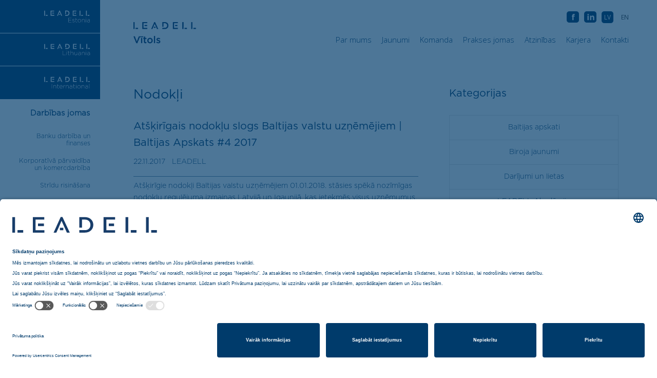

--- FILE ---
content_type: text/html; charset=UTF-8
request_url: https://leadell.lv/category/pieredze-darijumi-lietas/nodokli/
body_size: 13375
content:
<!doctype html>
<html lang="lv" class="lv" prefix="og: http://ogp.me/ns#">
  <head>
    <meta charset="utf-8">
    <meta name="description" content="">
    <meta name="viewport" content="width=device-width, initial-scale=1">
    
 
    <meta name='robots' content='index, follow, max-image-preview:large, max-snippet:-1, max-video-preview:-1' />
<link rel="alternate" hreflang="en-us" href="https://leadell.lv/en/category/deals-and-cases/tax/" />
<link rel="alternate" hreflang="lv" href="https://leadell.lv/category/pieredze-darijumi-lietas/nodokli/" />
<link rel="alternate" hreflang="x-default" href="https://leadell.lv/category/pieredze-darijumi-lietas/nodokli/" />

	<!-- This site is optimized with the Yoast SEO plugin v26.7 - https://yoast.com/wordpress/plugins/seo/ -->
	<link rel="canonical" href="https://www.leadell.lv/category/pieredze-darijumi-lietas/nodokli/" />
	<meta property="og:locale" content="lv_LV" />
	<meta property="og:type" content="article" />
	<meta property="og:title" content="Nodokļi Archives - LEADELL Vītols Advokātu birojs" />
	<meta property="og:url" content="https://www.leadell.lv/category/pieredze-darijumi-lietas/nodokli/" />
	<meta property="og:site_name" content="LEADELL Vītols Advokātu birojs" />
	<meta name="twitter:card" content="summary_large_image" />
	<script type="application/ld+json" class="yoast-schema-graph">{"@context":"https://schema.org","@graph":[{"@type":"CollectionPage","@id":"https://www.leadell.lv/category/pieredze-darijumi-lietas/nodokli/","url":"https://www.leadell.lv/category/pieredze-darijumi-lietas/nodokli/","name":"Nodokļi Archives - LEADELL Vītols Advokātu birojs","isPartOf":{"@id":"https://leadell.lv/#website"},"breadcrumb":{"@id":"https://www.leadell.lv/category/pieredze-darijumi-lietas/nodokli/#breadcrumb"},"inLanguage":"lv-LV"},{"@type":"BreadcrumbList","@id":"https://www.leadell.lv/category/pieredze-darijumi-lietas/nodokli/#breadcrumb","itemListElement":[{"@type":"ListItem","position":1,"name":"Home","item":"https://www.leadell.lv/"},{"@type":"ListItem","position":2,"name":"Darījumi un lietas","item":"https://lv.leadell.ee/category/pieredze-darijumi-lietas/"},{"@type":"ListItem","position":3,"name":"Nodokļi"}]},{"@type":"WebSite","@id":"https://leadell.lv/#website","url":"https://leadell.lv/","name":"LEADELL Vītols","description":"Mēs esam viens no vadošajiem Baltijas valstu advokātu birojiem, kas sniedz juridisko palīdzību biznesa klientiem","publisher":{"@id":"https://leadell.lv/#organization"},"alternateName":"LEADELL Vītols advokātu birojs","potentialAction":[{"@type":"SearchAction","target":{"@type":"EntryPoint","urlTemplate":"https://leadell.lv/?s={search_term_string}"},"query-input":{"@type":"PropertyValueSpecification","valueRequired":true,"valueName":"search_term_string"}}],"inLanguage":"lv-LV"},{"@type":"Organization","@id":"https://leadell.lv/#organization","name":"LEADELL Vītols","alternateName":"LEADELL Vītols law firm","url":"https://leadell.lv/","logo":{"@type":"ImageObject","inLanguage":"lv-LV","@id":"https://leadell.lv/#/schema/logo/image/","url":"https://lv.leadell.ee/static/fb-profile-picture.png","contentUrl":"https://lv.leadell.ee/static/fb-profile-picture.png","width":2160,"height":2160,"caption":"LEADELL Vītols"},"image":{"@id":"https://leadell.lv/#/schema/logo/image/"},"sameAs":["https://www.facebook.com/advokatubirojsLEADELL/","https://www.linkedin.com/company/leadell-law-offices/"]}]}</script>
	<!-- / Yoast SEO plugin. -->


<link rel='dns-prefetch' href='//ajax.googleapis.com' />
<link rel='dns-prefetch' href='//maps.googleapis.com' />
<link rel="alternate" type="application/rss+xml" title="LEADELL Vītols Advokātu birojs &raquo; Nodokļi Kategoriju plūsma" href="https://leadell.lv/category/pieredze-darijumi-lietas/nodokli/feed/" />
		<!-- This site uses the Google Analytics by ExactMetrics plugin v8.11.1 - Using Analytics tracking - https://www.exactmetrics.com/ -->
		<!-- Note: ExactMetrics is not currently configured on this site. The site owner needs to authenticate with Google Analytics in the ExactMetrics settings panel. -->
					<!-- No tracking code set -->
				<!-- / Google Analytics by ExactMetrics -->
		<style id='wp-img-auto-sizes-contain-inline-css' type='text/css'>
img:is([sizes=auto i],[sizes^="auto," i]){contain-intrinsic-size:3000px 1500px}
/*# sourceURL=wp-img-auto-sizes-contain-inline-css */
</style>
<link rel='stylesheet' id='wp-block-library-css' href='https://leadell.lv/wp-includes/css/dist/block-library/style.min.css?ver=6.9' type='text/css' media='all' />
<style id='global-styles-inline-css' type='text/css'>
:root{--wp--preset--aspect-ratio--square: 1;--wp--preset--aspect-ratio--4-3: 4/3;--wp--preset--aspect-ratio--3-4: 3/4;--wp--preset--aspect-ratio--3-2: 3/2;--wp--preset--aspect-ratio--2-3: 2/3;--wp--preset--aspect-ratio--16-9: 16/9;--wp--preset--aspect-ratio--9-16: 9/16;--wp--preset--color--black: #000000;--wp--preset--color--cyan-bluish-gray: #abb8c3;--wp--preset--color--white: #ffffff;--wp--preset--color--pale-pink: #f78da7;--wp--preset--color--vivid-red: #cf2e2e;--wp--preset--color--luminous-vivid-orange: #ff6900;--wp--preset--color--luminous-vivid-amber: #fcb900;--wp--preset--color--light-green-cyan: #7bdcb5;--wp--preset--color--vivid-green-cyan: #00d084;--wp--preset--color--pale-cyan-blue: #8ed1fc;--wp--preset--color--vivid-cyan-blue: #0693e3;--wp--preset--color--vivid-purple: #9b51e0;--wp--preset--gradient--vivid-cyan-blue-to-vivid-purple: linear-gradient(135deg,rgb(6,147,227) 0%,rgb(155,81,224) 100%);--wp--preset--gradient--light-green-cyan-to-vivid-green-cyan: linear-gradient(135deg,rgb(122,220,180) 0%,rgb(0,208,130) 100%);--wp--preset--gradient--luminous-vivid-amber-to-luminous-vivid-orange: linear-gradient(135deg,rgb(252,185,0) 0%,rgb(255,105,0) 100%);--wp--preset--gradient--luminous-vivid-orange-to-vivid-red: linear-gradient(135deg,rgb(255,105,0) 0%,rgb(207,46,46) 100%);--wp--preset--gradient--very-light-gray-to-cyan-bluish-gray: linear-gradient(135deg,rgb(238,238,238) 0%,rgb(169,184,195) 100%);--wp--preset--gradient--cool-to-warm-spectrum: linear-gradient(135deg,rgb(74,234,220) 0%,rgb(151,120,209) 20%,rgb(207,42,186) 40%,rgb(238,44,130) 60%,rgb(251,105,98) 80%,rgb(254,248,76) 100%);--wp--preset--gradient--blush-light-purple: linear-gradient(135deg,rgb(255,206,236) 0%,rgb(152,150,240) 100%);--wp--preset--gradient--blush-bordeaux: linear-gradient(135deg,rgb(254,205,165) 0%,rgb(254,45,45) 50%,rgb(107,0,62) 100%);--wp--preset--gradient--luminous-dusk: linear-gradient(135deg,rgb(255,203,112) 0%,rgb(199,81,192) 50%,rgb(65,88,208) 100%);--wp--preset--gradient--pale-ocean: linear-gradient(135deg,rgb(255,245,203) 0%,rgb(182,227,212) 50%,rgb(51,167,181) 100%);--wp--preset--gradient--electric-grass: linear-gradient(135deg,rgb(202,248,128) 0%,rgb(113,206,126) 100%);--wp--preset--gradient--midnight: linear-gradient(135deg,rgb(2,3,129) 0%,rgb(40,116,252) 100%);--wp--preset--font-size--small: 13px;--wp--preset--font-size--medium: 20px;--wp--preset--font-size--large: 36px;--wp--preset--font-size--x-large: 42px;--wp--preset--spacing--20: 0.44rem;--wp--preset--spacing--30: 0.67rem;--wp--preset--spacing--40: 1rem;--wp--preset--spacing--50: 1.5rem;--wp--preset--spacing--60: 2.25rem;--wp--preset--spacing--70: 3.38rem;--wp--preset--spacing--80: 5.06rem;--wp--preset--shadow--natural: 6px 6px 9px rgba(0, 0, 0, 0.2);--wp--preset--shadow--deep: 12px 12px 50px rgba(0, 0, 0, 0.4);--wp--preset--shadow--sharp: 6px 6px 0px rgba(0, 0, 0, 0.2);--wp--preset--shadow--outlined: 6px 6px 0px -3px rgb(255, 255, 255), 6px 6px rgb(0, 0, 0);--wp--preset--shadow--crisp: 6px 6px 0px rgb(0, 0, 0);}:where(.is-layout-flex){gap: 0.5em;}:where(.is-layout-grid){gap: 0.5em;}body .is-layout-flex{display: flex;}.is-layout-flex{flex-wrap: wrap;align-items: center;}.is-layout-flex > :is(*, div){margin: 0;}body .is-layout-grid{display: grid;}.is-layout-grid > :is(*, div){margin: 0;}:where(.wp-block-columns.is-layout-flex){gap: 2em;}:where(.wp-block-columns.is-layout-grid){gap: 2em;}:where(.wp-block-post-template.is-layout-flex){gap: 1.25em;}:where(.wp-block-post-template.is-layout-grid){gap: 1.25em;}.has-black-color{color: var(--wp--preset--color--black) !important;}.has-cyan-bluish-gray-color{color: var(--wp--preset--color--cyan-bluish-gray) !important;}.has-white-color{color: var(--wp--preset--color--white) !important;}.has-pale-pink-color{color: var(--wp--preset--color--pale-pink) !important;}.has-vivid-red-color{color: var(--wp--preset--color--vivid-red) !important;}.has-luminous-vivid-orange-color{color: var(--wp--preset--color--luminous-vivid-orange) !important;}.has-luminous-vivid-amber-color{color: var(--wp--preset--color--luminous-vivid-amber) !important;}.has-light-green-cyan-color{color: var(--wp--preset--color--light-green-cyan) !important;}.has-vivid-green-cyan-color{color: var(--wp--preset--color--vivid-green-cyan) !important;}.has-pale-cyan-blue-color{color: var(--wp--preset--color--pale-cyan-blue) !important;}.has-vivid-cyan-blue-color{color: var(--wp--preset--color--vivid-cyan-blue) !important;}.has-vivid-purple-color{color: var(--wp--preset--color--vivid-purple) !important;}.has-black-background-color{background-color: var(--wp--preset--color--black) !important;}.has-cyan-bluish-gray-background-color{background-color: var(--wp--preset--color--cyan-bluish-gray) !important;}.has-white-background-color{background-color: var(--wp--preset--color--white) !important;}.has-pale-pink-background-color{background-color: var(--wp--preset--color--pale-pink) !important;}.has-vivid-red-background-color{background-color: var(--wp--preset--color--vivid-red) !important;}.has-luminous-vivid-orange-background-color{background-color: var(--wp--preset--color--luminous-vivid-orange) !important;}.has-luminous-vivid-amber-background-color{background-color: var(--wp--preset--color--luminous-vivid-amber) !important;}.has-light-green-cyan-background-color{background-color: var(--wp--preset--color--light-green-cyan) !important;}.has-vivid-green-cyan-background-color{background-color: var(--wp--preset--color--vivid-green-cyan) !important;}.has-pale-cyan-blue-background-color{background-color: var(--wp--preset--color--pale-cyan-blue) !important;}.has-vivid-cyan-blue-background-color{background-color: var(--wp--preset--color--vivid-cyan-blue) !important;}.has-vivid-purple-background-color{background-color: var(--wp--preset--color--vivid-purple) !important;}.has-black-border-color{border-color: var(--wp--preset--color--black) !important;}.has-cyan-bluish-gray-border-color{border-color: var(--wp--preset--color--cyan-bluish-gray) !important;}.has-white-border-color{border-color: var(--wp--preset--color--white) !important;}.has-pale-pink-border-color{border-color: var(--wp--preset--color--pale-pink) !important;}.has-vivid-red-border-color{border-color: var(--wp--preset--color--vivid-red) !important;}.has-luminous-vivid-orange-border-color{border-color: var(--wp--preset--color--luminous-vivid-orange) !important;}.has-luminous-vivid-amber-border-color{border-color: var(--wp--preset--color--luminous-vivid-amber) !important;}.has-light-green-cyan-border-color{border-color: var(--wp--preset--color--light-green-cyan) !important;}.has-vivid-green-cyan-border-color{border-color: var(--wp--preset--color--vivid-green-cyan) !important;}.has-pale-cyan-blue-border-color{border-color: var(--wp--preset--color--pale-cyan-blue) !important;}.has-vivid-cyan-blue-border-color{border-color: var(--wp--preset--color--vivid-cyan-blue) !important;}.has-vivid-purple-border-color{border-color: var(--wp--preset--color--vivid-purple) !important;}.has-vivid-cyan-blue-to-vivid-purple-gradient-background{background: var(--wp--preset--gradient--vivid-cyan-blue-to-vivid-purple) !important;}.has-light-green-cyan-to-vivid-green-cyan-gradient-background{background: var(--wp--preset--gradient--light-green-cyan-to-vivid-green-cyan) !important;}.has-luminous-vivid-amber-to-luminous-vivid-orange-gradient-background{background: var(--wp--preset--gradient--luminous-vivid-amber-to-luminous-vivid-orange) !important;}.has-luminous-vivid-orange-to-vivid-red-gradient-background{background: var(--wp--preset--gradient--luminous-vivid-orange-to-vivid-red) !important;}.has-very-light-gray-to-cyan-bluish-gray-gradient-background{background: var(--wp--preset--gradient--very-light-gray-to-cyan-bluish-gray) !important;}.has-cool-to-warm-spectrum-gradient-background{background: var(--wp--preset--gradient--cool-to-warm-spectrum) !important;}.has-blush-light-purple-gradient-background{background: var(--wp--preset--gradient--blush-light-purple) !important;}.has-blush-bordeaux-gradient-background{background: var(--wp--preset--gradient--blush-bordeaux) !important;}.has-luminous-dusk-gradient-background{background: var(--wp--preset--gradient--luminous-dusk) !important;}.has-pale-ocean-gradient-background{background: var(--wp--preset--gradient--pale-ocean) !important;}.has-electric-grass-gradient-background{background: var(--wp--preset--gradient--electric-grass) !important;}.has-midnight-gradient-background{background: var(--wp--preset--gradient--midnight) !important;}.has-small-font-size{font-size: var(--wp--preset--font-size--small) !important;}.has-medium-font-size{font-size: var(--wp--preset--font-size--medium) !important;}.has-large-font-size{font-size: var(--wp--preset--font-size--large) !important;}.has-x-large-font-size{font-size: var(--wp--preset--font-size--x-large) !important;}
/*# sourceURL=global-styles-inline-css */
</style>

<style id='classic-theme-styles-inline-css' type='text/css'>
/*! This file is auto-generated */
.wp-block-button__link{color:#fff;background-color:#32373c;border-radius:9999px;box-shadow:none;text-decoration:none;padding:calc(.667em + 2px) calc(1.333em + 2px);font-size:1.125em}.wp-block-file__button{background:#32373c;color:#fff;text-decoration:none}
/*# sourceURL=/wp-includes/css/classic-themes.min.css */
</style>
<link rel='stylesheet' id='wpml-legacy-vertical-list-0-css' href='https://leadell.lv/wp-content/plugins/sitepress-multilingual-cms/templates/language-switchers/legacy-list-vertical/style.min.css?ver=1' type='text/css' media='all' />
<style id='wpml-legacy-vertical-list-0-inline-css' type='text/css'>
.wpml-ls-statics-shortcode_actions{background-color:#ffffff;}.wpml-ls-statics-shortcode_actions, .wpml-ls-statics-shortcode_actions .wpml-ls-sub-menu, .wpml-ls-statics-shortcode_actions a {border-color:#cdcdcd;}.wpml-ls-statics-shortcode_actions a, .wpml-ls-statics-shortcode_actions .wpml-ls-sub-menu a, .wpml-ls-statics-shortcode_actions .wpml-ls-sub-menu a:link, .wpml-ls-statics-shortcode_actions li:not(.wpml-ls-current-language) .wpml-ls-link, .wpml-ls-statics-shortcode_actions li:not(.wpml-ls-current-language) .wpml-ls-link:link {color:#444444;background-color:#ffffff;}.wpml-ls-statics-shortcode_actions .wpml-ls-sub-menu a:hover,.wpml-ls-statics-shortcode_actions .wpml-ls-sub-menu a:focus, .wpml-ls-statics-shortcode_actions .wpml-ls-sub-menu a:link:hover, .wpml-ls-statics-shortcode_actions .wpml-ls-sub-menu a:link:focus {color:#000000;background-color:#eeeeee;}.wpml-ls-statics-shortcode_actions .wpml-ls-current-language > a {color:#444444;background-color:#ffffff;}.wpml-ls-statics-shortcode_actions .wpml-ls-current-language:hover>a, .wpml-ls-statics-shortcode_actions .wpml-ls-current-language>a:focus {color:#000000;background-color:#eeeeee;}
/*# sourceURL=wpml-legacy-vertical-list-0-inline-css */
</style>
<link rel='stylesheet' id='__EPYT__style-css' href='https://leadell.lv/wp-content/plugins/youtube-embed-plus/styles/ytprefs.min.css?ver=14.2.4' type='text/css' media='all' />
<style id='__EPYT__style-inline-css' type='text/css'>

                .epyt-gallery-thumb {
                        width: 33.333%;
                }
                
/*# sourceURL=__EPYT__style-inline-css */
</style>
<script type="text/javascript" src="//ajax.googleapis.com/ajax/libs/jquery/3.7.1/jquery.min.js?ver=3.7.1#asyncload" id="jquery-js"></script>
<script type="text/javascript" id="wpml-cookie-js-extra">
/* <![CDATA[ */
var wpml_cookies = {"wp-wpml_current_language":{"value":"lv","expires":1,"path":"/"}};
var wpml_cookies = {"wp-wpml_current_language":{"value":"lv","expires":1,"path":"/"}};
//# sourceURL=wpml-cookie-js-extra
/* ]]> */
</script>
<script type="text/javascript" src="https://leadell.lv/wp-content/plugins/sitepress-multilingual-cms/res/js/cookies/language-cookie.js?ver=486900" id="wpml-cookie-js" defer="defer" data-wp-strategy="defer"></script>
<script type="text/javascript" id="__ytprefs__-js-extra">
/* <![CDATA[ */
var _EPYT_ = {"ajaxurl":"https://leadell.lv/wp-admin/admin-ajax.php","security":"e96e242251","gallery_scrolloffset":"20","eppathtoscripts":"https://leadell.lv/wp-content/plugins/youtube-embed-plus/scripts/","eppath":"https://leadell.lv/wp-content/plugins/youtube-embed-plus/","epresponsiveselector":"[\"iframe.__youtube_prefs_widget__\"]","epdovol":"1","version":"14.2.4","evselector":"iframe.__youtube_prefs__[src], iframe[src*=\"youtube.com/embed/\"], iframe[src*=\"youtube-nocookie.com/embed/\"]","ajax_compat":"","maxres_facade":"eager","ytapi_load":"light","pause_others":"","stopMobileBuffer":"1","facade_mode":"","not_live_on_channel":""};
//# sourceURL=__ytprefs__-js-extra
/* ]]> */
</script>
<script type="text/javascript" src="https://leadell.lv/wp-content/plugins/youtube-embed-plus/scripts/ytprefs.min.js?ver=14.2.4" id="__ytprefs__-js"></script>
<link rel="https://api.w.org/" href="https://leadell.lv/wp-json/" /><link rel="alternate" title="JSON" type="application/json" href="https://leadell.lv/wp-json/wp/v2/categories/192" /><link rel="EditURI" type="application/rsd+xml" title="RSD" href="https://leadell.lv/xmlrpc.php?rsd" />
<meta name="generator" content="WPML ver:4.8.6 stt:1,32,47;" />
<!-- Google tag (gtag.js) --> 
<script type="text/plain" async src="https://www.googletagmanager.com/gtag/js?id=G-X7G1405X0Q"></script>
<script> window.dataLayer = window.dataLayer || []; function gtag(){dataLayer.push(arguments);} gtag('js', new Date()); gtag('config', 'G-X7G1405X0Q'); </script><link rel="icon" href="https://leadell.lv/static/favicon.jpg" sizes="32x32" />
<link rel="icon" href="https://leadell.lv/static/favicon.jpg" sizes="192x192" />
<link rel="apple-touch-icon" href="https://leadell.lv/static/favicon.jpg" />
<meta name="msapplication-TileImage" content="https://leadell.lv/static/favicon.jpg" />
        <style type="text/css" id="rmwr-dynamic-css">
        .read-link {
            font-weight: bold;
            color: #919191;
            background: #ffffff;
            padding: 10px;
            border-bottom: 0px solid #1e73be;
            -webkit-box-shadow: none !important;
            box-shadow: none !important;
            cursor: pointer;
            text-decoration: none;
            display: inline-block;
            border-top: none;
            border-left: none;
            border-right: none;
            transition: color 0.3s ease, background-color 0.3s ease;
        }
        
        .read-link:hover,
        .read-link:focus {
            color: #4c4c4c;
            text-decoration: none;
            outline: 2px solid #919191;
            outline-offset: 2px;
        }
        
        .read-link:focus {
            outline: 2px solid #919191;
            outline-offset: 2px;
        }
        
        .read_div {
            margin-top: 10px;
        }
        
        .read_div[data-animation="fade"] {
            transition: opacity 0.3s ease;
        }
        
        /* Print optimization (Free feature) */
                @media print {
            .read_div[style*="display: none"] {
                display: block !important;
            }
            .read-link {
                display: none !important;
            }
        }
                </style>
        		<style type="text/css" id="wp-custom-css">
			/* hide ru lang selector as disabling in wpml breaks other (.ee, .lt) sites */
#lang_sel_list .wpml-ls-item-ru {
	display: none;
}

/* bullet li-s spacing */
.single-txt-container li {
	line-height: 1.6;
}

.single-practice-area-wrapper .search-results .more {
	display:none !important;
}

.header-wrapper .header-menu ul.social-and-languages .wpml-ls-current-language a {
    background: #003b6b;
    color: white;
}


.wpml-ls-display.icl_lang_sel_translated{
	
	display:none;
}

.header-wrapper .header-menu ul.social-and-languages .lang_sel_list_vertical{
	
	border:none;
}

/**
 * Default page template
 */
.page-template-default .page-main .page-header-wrapper {
    border-bottom: none;
}
.page-template-default ul {
    margin-bottom: 1.5rem;
}
.page-template-default ul,
.page-template-default li {
    line-height: 1.6;
}
.page-template-default .page-content table {
    min-width: 100%;
    margin-bottom: 1.5rem;
}
.newsletter-wrapper input[type="submit"] {
	z-index: 1;
}
.hidden-fields-container{
	display:none;
}		</style>
		    
	<meta property="og:image" content="https://leadell.lv/wp-content/themes/leadell/img/share.jpg">
    <meta property="og:image:width" content="480">
    <meta property="og:image:height" content="250">
	
    <link href="https://fonts.googleapis.com/css?family=Open+Sans:300,400,600,700&amp;subset=cyrillic-ext" rel="stylesheet">
    <link rel="apple-touch-icon" href="apple-touch-icon.png">
    
    <title>LEADELL Vītols Advokātu birojs</title>
	<!--<script id="usercentrics-cmp" src="https://app.usercentrics.eu/browser-ui/latest/loader.js" data-settings-id="5swEPRzmb8v5w-" async></script>-->
	<!--<script id="usercentrics-cmp" src="https://app.usercentrics.eu/browser-ui/latest/loader.js" data-settings-id="6MZhsD33yoazCD" async></script>-->
	<script id="usercentrics-cmp" src="https://app.usercentrics.eu/browser-ui/latest/loader.js" data-settings-id="Lgj0PfCBq_Omsr" async></script>
    <style>

        .loader-container {
            position: absolute;
            z-index: 9999999;
            top: 0;
            left: 0;
            width: 100%;
            height: 100vh;
            background-color: rgba(255, 255, 255, 0.5);
        }

        .load-gif-container {
            position: fixed;
            top: 50%;
            left: 50%;
            transform: translate(-50%, -50%);
            width: 0;
            animation-name: load;
            animation-duration: 1s;
            animation-delay: 1.5s;
            -webkit-animation-iteration-count: infinite;
            -o-animation-iteration-count: infinite;
            animation-iteration-count: infinite;
            overflow: hidden;
        }

        .load-gif {
            background-image: url(https://leadell.lv/wp-content/themes/leadell/img/logo.gif);
            background-repeat: no-repeat;
            background-size:contain;
            width: 100px;
            height: 19px;
        }

        @keyframes load {
            0% {
                width: 0px;
            }

            100% {
                width: 110px;
            }
        }
    </style>

    <style>
      #svg-icons,  {display:none;}
      .site-container, .top-menu-wrapper, .mobile-menu-wrapper {display:none; opacity:0;}
      .header-wrapper .header-menu a{font-family:'Open Sans';}
    </style>

  <link rel='stylesheet' id='main-css' href='https://leadell.lv/wp-content/themes/leadell/style.min.css?ver=6.9' type='text/css' media='all' />
</head>
  <body class="archive category category-nodokli category-192 wp-theme-leadell chrome osx"  >


    <div class="loader-container">
        <div class="load-gif-container">
            <div class="load-gif"></div>
        </div>
    </div>

    
<svg id="svg-icons" class="hide" xmlns="http://www.w3.org/2000/svg">

   <symbol id="search" viewBox="0 0 20 21">
    <g transform="translate(1 1)" stroke="#FFF" stroke-width="2" fill="none" fill-rule="evenodd"><ellipse cx="7.438" cy="7.56" rx="7.438" ry="7.56"/><path d="M12.75 12.96l4.237 4.853" stroke-linecap="square"/></g>
  </symbol>  

  <symbol id="arrow" stroke="inherit" viewBox="0 0 11 7">
    <path d="M0 1l5.263 5.24 5.182-5.16" stroke="inherit" fill="none" fill-rule="evenodd"/>
  </symbol>

  <symbol id="ee-flag" viewBox="0 0 33 24">
    <g fill="none" fill-rule="evenodd"><path fill="#000" d="M0 8h33v8H0z"/><path fill="#4179DF" d="M0 0h33v8H0z"/><path fill="#FFF" d="M0 16h33v8H0z"/></g>
  </symbol>

  <symbol id="close"  viewBox="0 0 39 26">
    <g fill="inherit" fill-rule="evenodd"><rect transform="rotate(45 16.283 16.283)" x="-5.104" y="14.643" width="42.774" height="3.281" rx="1.64"/><rect transform="rotate(-45 16.283 16.283)" x="-5.104" y="14.643" width="42.774" height="3.281" rx="1.64"/></g>
  </symbol>

   <symbol id="hamburger"  viewBox="0 0 39 26">
    <g fill="#003B6B" fill-rule="evenodd"><rect y="11.118" width="39" height="3" rx="1.5"/><rect y="22.235" width="39" height="3" rx="1.5"/><rect width="39" height="3" rx="1.5"/></g>
  </symbol>

  <symbol id="facebook"  viewBox="0 0 14 14">
    <g fill="none" fill-rule="evenodd"><rect fill="#003B6B" width="14" height="14" rx="3"/><path d="M6.347 10.75V6.013h-.735V4.555h.735v-.397c0-.676.167-1.182.5-1.516.328-.327.806-.49 1.436-.49.475 0 .895.058 1.26.175v1.47c-.28-.1-.548-.152-.805-.152-.427 0-.64.226-.64.677v.245H9.53v1.446H8.12v4.737H6.347z" fill="#FFF"/></g>
  </symbol>

  <symbol id="linkedin"  viewBox="0 0 14 14">
    <g fill="none" fill-rule="evenodd"><rect fill="#003B6B" width="14" height="14" rx="3"/><path d="M3.162 3.808V2.233h1.866v1.575H3.162zm.046 6.942V4.497h1.774v6.253H3.208zm3.442 0V4.497h1.773v.886c.52-.67 1.132-1.003 1.832-1.003.67 0 1.19.206 1.563.618.374.413.56.98.56 1.704v4.048h-1.773V7.262c0-.413-.093-.728-.28-.945-.187-.218-.45-.327-.793-.327s-.613.11-.81.327c-.2.217-.3.532-.3.945v3.488H6.65z" fill="#FFF"/></g>
  </symbol>

    <symbol id="document"  viewBox="0 0 19 26">
    <defs><path id="a" d="M0 9.29h8.165V0H19v26H0z"/><mask id="b" x="0" y="0" width="19" height="26" fill="#fff"><use xlink:href="#a"/></mask></defs><g stroke="#E0E0E0" fill="none" fill-rule="evenodd"><use mask="url(#b)" stroke-width="2" xlink:href="#a"/><path d="M8.804.644L.644 9.766"/><path d="M2.5 12.5h14M2.5 15.5h8M12.5 15.5h4M2.5 18.5h2M6.5 18.5h10M2.5 21.5h12" stroke-linecap="square"/></g>
  </symbol>



</svg>

      
  <div class="top-menu-wrapper">
  <div class="top-menu">
    <div class="header-logo-wrapper">
      <div class="header-logo">
        
         
                            <a href="https://leadell.lv"><img src="https://leadell.lv/static/lead_logo.png" style="width: auto" alt=""></a>
            
            
      </div>
    </div>
    <div class="header-menu-wrapper">
    
    <ul id = "menu-main-latvian" class = "main-menu"><li id="menu-item-724" class="menu-item menu-item-type-post_type menu-item-object-page menu-item-724"><a href="https://leadell.lv/advokatu-biroji/">Par mums<span class="hover-container"><span class="hover"></span> </span></a></li>
<li id="menu-item-725" class="menu-item menu-item-type-post_type menu-item-object-page menu-item-725"><a href="https://leadell.lv/zinas/">Jaunumi<span class="hover-container"><span class="hover"></span> </span></a></li>
<li id="menu-item-726" class="menu-item menu-item-type-post_type menu-item-object-page menu-item-726"><a href="https://leadell.lv/zverinati-advokati/">Komanda<span class="hover-container"><span class="hover"></span> </span></a></li>
<li id="menu-item-727" class="menu-item menu-item-type-post_type menu-item-object-page menu-item-727"><a href="https://leadell.lv/juridiskie-pakalpojumi/">Prakses jomas<span class="hover-container"><span class="hover"></span> </span></a></li>
<li id="menu-item-728" class="menu-item menu-item-type-post_type menu-item-object-page menu-item-728"><a href="https://leadell.lv/atziti-juristi/">Atzinības<span class="hover-container"><span class="hover"></span> </span></a></li>
<li id="menu-item-729" class="menu-item menu-item-type-post_type menu-item-object-page menu-item-729"><a href="https://leadell.lv/vakances/">Karjera<span class="hover-container"><span class="hover"></span> </span></a></li>
<li id="menu-item-730" class="menu-item menu-item-type-post_type menu-item-object-page menu-item-730"><a href="https://leadell.lv/advokati-kontakti/">Kontakti<span class="hover-container"><span class="hover"></span> </span></a></li>
</ul>


    </div>
  </div>
</div>


    
<div class="mobile-menu-wrapper">
  <svg class="close-icon">
        <use xlink:href="#close" />
    </svg>
  <div class="mobile-menu">
     <ul id = "menu-main-latvian-1" class = "main-menu"><li class="menu-item menu-item-type-post_type menu-item-object-page menu-item-724"><a href="https://leadell.lv/advokatu-biroji/">Par mums</a></li>
<li class="menu-item menu-item-type-post_type menu-item-object-page menu-item-725"><a href="https://leadell.lv/zinas/">Jaunumi</a></li>
<li class="menu-item menu-item-type-post_type menu-item-object-page menu-item-726"><a href="https://leadell.lv/zverinati-advokati/">Komanda</a></li>
<li class="menu-item menu-item-type-post_type menu-item-object-page menu-item-727"><a href="https://leadell.lv/juridiskie-pakalpojumi/">Prakses jomas</a></li>
<li class="menu-item menu-item-type-post_type menu-item-object-page menu-item-728"><a href="https://leadell.lv/atziti-juristi/">Atzinības</a></li>
<li class="menu-item menu-item-type-post_type menu-item-object-page menu-item-729"><a href="https://leadell.lv/vakances/">Karjera</a></li>
<li class="menu-item menu-item-type-post_type menu-item-object-page menu-item-730"><a href="https://leadell.lv/advokati-kontakti/">Kontakti</a></li>
</ul>


        
<div class="lang_sel_list_vertical wpml-ls-statics-shortcode_actions wpml-ls wpml-ls-legacy-list-vertical" id="lang_sel_list">
	<ul role="menu">

					<li class="icl-en wpml-ls-slot-shortcode_actions wpml-ls-item wpml-ls-item-en wpml-ls-first-item wpml-ls-item-legacy-list-vertical" role="none">
				<a href="https://leadell.lv/en/category/deals-and-cases/tax/" class="wpml-ls-link" role="menuitem" aria-label="Switch to EN(EN)" title="Switch to EN(EN)">
					<span class="wpml-ls-native icl_lang_sel_native" lang="en">EN</span></a>
			</li>
					<li class="icl-lv wpml-ls-slot-shortcode_actions wpml-ls-item wpml-ls-item-lv wpml-ls-current-language wpml-ls-last-item wpml-ls-item-legacy-list-vertical" role="none">
				<a href="https://leadell.lv/category/pieredze-darijumi-lietas/nodokli/" class="wpml-ls-link" role="menuitem" >
					<span class="wpml-ls-native icl_lang_sel_native" role="menuitem">LV</span></a>
			</li>
		
	</ul>
</div>
   
  </div>

</div>


          
            <div id="header" class="site-container latvian-site" data-language="lv">
    
    
      
      
<div class="fixed-menu">
        <ul class="leadell-menu-sites">

        
                    <li><a href="http://leadell.ee/"><img src="https://leadell.lv/wp-content/themes/leadell/img/logo-ee.svg" alt=""></a></li>
            <li><a href="http://leadell.lt/"><img src="https://leadell.lv/wp-content/themes/leadell/img/logo-lt.svg" alt=""></a></li>
        
                  
          <li><a href="http://leadell.com/"><img src="https://leadell.lv/wp-content/themes/leadell/img/logo-international.svg" alt=""></a></li>
        
        </ul>
        
        <div class="hambuger-menu">
          <svg class="hamburger-icon">
              <use xlink:href="#hamburger" />
          </svg>
        </div>


        <div class="menu-services-wrapper">
          <h4 class="menu-services-title">Darbības jomas</h4>
          <ul class="leadell-menu-services">
            
            
	

	<li id="banku-darbiba-un-finanses">
	  <a href="https://leadell.lv/prakses-jomas/banku-darbiba-un-finanses/">Banku darbība un finanses</a> <span class="line"></span> 
	  <div class="service-content hide"> 

		<div class="service-info-wrapper service-anim">
	         <h2>Banku darbība un finanses</h2>
	         <h3> Finanses, Banku darbība, Vērtspapīri, Apdrošināšana, Investīcijas, Maksātnespēja, Parādu piedziņa </h3>
	         <div class="services-description">
	         	Mēs konsultējam bankas un citas finanšu institūcijas ar finanšu darījumiem saistītos jautājumos. Starptautiskie eksperti atzīst mūs kā vienu no vadošajiem advokātu birojiem parādu piedziņas un restrukturizācijas jomā. Ievērojamā pieredze, kas iegūta sniedzot juridisko palīdzību vadošajām Baltijas bankām, ļauj mūsu komandai paredzēt un nodrošināt visu darījumā iesaistīto pušu interešu ievērošanu. Digitālo inovāciju ietekmes uz tradicionālajiem finanšu pakalpojumiem apzināšana un ar to saistīto juridisko aspektu izpēte, mūsu komandai ļauj sniegt juridisko palīdzību arī FinTech jautājumos	         </div>

	         <div class="professions-wrapper service-anim">
             	<div class="professions-list">
             		 <div class="professions-txt">
                
             		 	<h4>Latvia</h4>
	         			
     	<h5>Partneri</h5>
     	<ul>
    
     		<li><a href="https://leadell.lv/advokati/karlis-vitols/">Kārlis Vītols</a></li>

     	
   		</ul>
   	
     	<h5>Zvērināts advokāts</h5>
     	<ul>
    
     		<li><a href="https://leadell.lv/advokati/maris-paipa/">Māris Paipa</a></li>

     	
     		<li><a href="https://leadell.lv/advokati/janis-meija/">Jānis Meija</a></li>

     	
   		</ul>
   	
     	<h5>Juristi</h5>
     	<ul>
    
     		<li><a href="https://leadell.lv/advokati/lauris-broks/">Lauris Broks</a></li>

     	
     		<li><a href="https://leadell.lv/advokati/gunita-vitola/">Gunita Vītola</a></li>

     	
   		</ul>
   	
     	<h5>Jurista palīgi</h5>
     	<ul>
    
     		<li><a href="https://leadell.lv/advokati/rihards-grinasko/">Rihards Grinaško</a></li>

     	
   		</ul>
   	
     	<h5>Atbalsta personāls</h5>
     	<ul>
    
     		<li><a href="https://leadell.lv/advokati/liene-vitola/">Liene Vītola</a></li>

     	
   		</ul>
   		
	          
	    </div>	

	  </div>
	</li>



	<li id="korporativa-parvaldiba-un-komercdarbiba">
	  <a href="https://leadell.lv/prakses-jomas/korporativa-parvaldiba-un-komercdarbiba/">Korporatīvā pārvaldība un komercdarbība</a> <span class="line"></span> 
	  <div class="service-content hide"> 

		<div class="service-info-wrapper service-anim">
	         <h2>Korporatīvā pārvaldība un komercdarbība</h2>
	         <h3> Korporatīvā pārvaldība, Publiskie iepirkumi, Publiskā un privātā partnerība, Darījumi un tirdzniecība, Uzņēmumu apvienošana un iegāde, Konkurence, Darba attiecības, Imigrācija, Transports </h3>
	         <div class="services-description">
	         	Mūsu speciālisti piedāvā augstākās kvalitātes juridiskas konsultācijas dažādos korporatīvos un ar komercdarbību saistītos jautājumos. Tai skaitā korporatīvā pārvaldīšana, publiskie iepirkumi, publiskā un privātā partnerība, uzņēmumu apvienošana un iegāde, konkurence. Mēs konsultējam plašu klientu loku – kā vadošos uzņēmumus, tā arī jaunuzņēmumus. Mūsu komanda, kas darbojas šajā prakses jomā ikgadējās starptautisku ekspertu organizētās novērtēšanās ir vairākkārtēji saņēmuši  atzinības kā vadošie jomas profesionāļi.	         </div>

	         <div class="professions-wrapper service-anim">
             	<div class="professions-list">
             		 <div class="professions-txt">
                
             		 	<h4>Latvia</h4>
	         			
     	<h5>Partneri</h5>
     	<ul>
    
     		<li><a href="https://leadell.lv/advokati/karlis-vitols/">Kārlis Vītols</a></li>

     	
   		</ul>
   	
     	<h5>Zvērināts advokāts</h5>
     	<ul>
    
     		<li><a href="https://leadell.lv/advokati/maris-paipa/">Māris Paipa</a></li>

     	
     		<li><a href="https://leadell.lv/advokati/janis-meija/">Jānis Meija</a></li>

     	
   		</ul>
   	
     	<h5>Juristi</h5>
     	<ul>
    
     		<li><a href="https://leadell.lv/advokati/lauris-broks/">Lauris Broks</a></li>

     	
     		<li><a href="https://leadell.lv/advokati/gunita-vitola/">Gunita Vītola</a></li>

     	
   		</ul>
   	
     	<h5>Jurista palīgi</h5>
     	<ul>
    
     		<li><a href="https://leadell.lv/advokati/rihards-grinasko/">Rihards Grinaško</a></li>

     	
   		</ul>
   	
     	<h5>Atbalsta personāls</h5>
     	<ul>
    
     		<li><a href="https://leadell.lv/advokati/liene-vitola/">Liene Vītola</a></li>

     	
   		</ul>
   		
	          
	    </div>	

	  </div>
	</li>



	<li id="stridu-risinasana">
	  <a href="https://leadell.lv/prakses-jomas/stridu-risinasana/">Strīdu risināšana</a> <span class="line"></span> 
	  <div class="service-content hide"> 

		<div class="service-info-wrapper service-anim">
	         <h2>Strīdu risināšana</h2>
	         <h3> Tiesvedība, Šķīrējtiesa, Alternatīvā strīdu risināšana, Ģimene un mantojums, Nolēmumu izpilde, Ekonomiskie noziegumi </h3>
	         <div class="services-description">
	         	Mums ir liela pieredze tiesvedības, šķīrējtiesas, kā arī ārpustiesas parādu piedziņas jautājumos. Mūsu advokāti regulāri darbojas gan kā šķīrējtiesneši, gan samierinātāji, gan pilnvarotās personas maksātnespējas procesos. Vairākas mūsu tiesvedības ir bijušas par pamatu likuma interpretācijas maiņai sabiedrībai nozīmīgos juridiskos jautājumos. Starptautiskie eksperti gadiem mūs atzīst kā vienu no vadošajiem advokātu birojiem strīdu risināšanas jautājumos.
	         </div>

	         <div class="professions-wrapper service-anim">
             	<div class="professions-list">
             		 <div class="professions-txt">
                
             		 	<h4>Latvia</h4>
	         			
     	<h5>Partneri</h5>
     	<ul>
    
     		<li><a href="https://leadell.lv/advokati/karlis-vitols/">Kārlis Vītols</a></li>

     	
   		</ul>
   	
     	<h5>Zvērināts advokāts</h5>
     	<ul>
    
     		<li><a href="https://leadell.lv/advokati/maris-paipa/">Māris Paipa</a></li>

     	
     		<li><a href="https://leadell.lv/advokati/janis-meija/">Jānis Meija</a></li>

     	
   		</ul>
   	
     	<h5>Juristi</h5>
     	<ul>
    
     		<li><a href="https://leadell.lv/advokati/lauris-broks/">Lauris Broks</a></li>

     	
     		<li><a href="https://leadell.lv/advokati/gunita-vitola/">Gunita Vītola</a></li>

     	
   		</ul>
   	
     	<h5>Jurista palīgi</h5>
     	<ul>
    
     		<li><a href="https://leadell.lv/advokati/rihards-grinasko/">Rihards Grinaško</a></li>

     	
   		</ul>
   	
     	<h5>Atbalsta personāls</h5>
     	<ul>
    
     		<li><a href="https://leadell.lv/advokati/liene-vitola/">Liene Vītola</a></li>

     	
   		</ul>
   		
	          
	    </div>	

	  </div>
	</li>



	<li id="informacijas-tehnologijas-un-intelektualais-ipasums">
	  <a href="https://leadell.lv/prakses-jomas/informacijas-tehnologijas-un-intelektualais-ipasums/">Informācijas tehnoloģijas un intelektuālais īpašums</a> <span class="line"></span> 
	  <div class="service-content hide"> 

		<div class="service-info-wrapper service-anim">
	         <h2>Informācijas tehnoloģijas un intelektuālais īpašums</h2>
	         <h3> Informācijas tehnoloģijas, Telekomunikācijas, Mediji, Intelektuālais īpašums </h3>
	         <div class="services-description">
	         	Mēs ejam līdzi laikam un apzināmies plašo informācijas tehnoloģiju un intelektuālā īpašuma nozīmi mūsdienu biznesā. Ar individuālu pieeju un, raugoties no klienta perspektīvas, mūsu komanda var sniegt juridisko palīdzību visos ar informācijas tehnoloģijām un intelektuālo īpašumu saistītos jautājumus. Mūsu stiprā puse ir iespēja klientiem nodrošināt juridisko palīdzību, kas ietver gan izpratni par tradicionālajiem biznesa darījumiem, gan padziļinātu izpratni par attiecīgajiem tehniskajiem aspektiem. Mūsu komandai ir plaša pieredze juridiskās palīdzības sniegšanā, kas saistīta ar mākoņdatošanu, programmatūras licencēšanu un patentu reģistrāciju.
	         </div>

	         <div class="professions-wrapper service-anim">
             	<div class="professions-list">
             		 <div class="professions-txt">
                
             		 	<h4>Latvia</h4>
	         			
     	<h5>Partneri</h5>
     	<ul>
    
     		<li><a href="https://leadell.lv/advokati/karlis-vitols/">Kārlis Vītols</a></li>

     	
   		</ul>
   	
     	<h5>Zvērināts advokāts</h5>
     	<ul>
    
     		<li><a href="https://leadell.lv/advokati/maris-paipa/">Māris Paipa</a></li>

     	
     		<li><a href="https://leadell.lv/advokati/janis-meija/">Jānis Meija</a></li>

     	
   		</ul>
   	
     	<h5>Juristi</h5>
     	<ul>
    
     		<li><a href="https://leadell.lv/advokati/lauris-broks/">Lauris Broks</a></li>

     	
     		<li><a href="https://leadell.lv/advokati/gunita-vitola/">Gunita Vītola</a></li>

     	
   		</ul>
   	
     	<h5>Jurista palīgi</h5>
     	<ul>
    
     		<li><a href="https://leadell.lv/advokati/rihards-grinasko/">Rihards Grinaško</a></li>

     	
   		</ul>
   	
     	<h5>Atbalsta personāls</h5>
     	<ul>
    
     		<li><a href="https://leadell.lv/advokati/liene-vitola/">Liene Vītola</a></li>

     	
   		</ul>
   		
	          
	    </div>	

	  </div>
	</li>



	<li id="veselibas-aprupe-un-farmacija">
	  <a href="https://leadell.lv/prakses-jomas/veselibas-aprupe-un-farmacija/">Medicīna un farmācija</a> <span class="line"></span> 
	  <div class="service-content hide"> 

		<div class="service-info-wrapper service-anim">
	         <h2>Medicīna un farmācija</h2>
	         <h3> Veselības aprūpe, Farmācija </h3>
	         <div class="services-description">
	         	Mēs sniedzam juridisko palīdzību un pārstāvam savu klientu intereses visos ar farmāciju saistītos jautājumos. Farmācija ir viena no visstraujāk augošajām nozarēm ar atšķirīgu regulējumu dažādās jurisdikcijās. Mūsu advokāti, sadarbojoties ar nozares speciālistiem, regulāri sniedz juridisko palīdzību attiecībā uz prasībām, kas jāievēro, uzsākot zāļu ražošanu, zāļu reklamēšanu un klīnisko pētījumu veikšanu. Mums ir arī ievērojama pieredze pārstāvot klientus nepareizas ārstēšanas gadījumos.
	         </div>

	         <div class="professions-wrapper service-anim">
             	<div class="professions-list">
             		 <div class="professions-txt">
                
             		 	<h4>Latvia</h4>
	         			
     	<h5>Partneri</h5>
     	<ul>
    
     		<li><a href="https://leadell.lv/advokati/karlis-vitols/">Kārlis Vītols</a></li>

     	
   		</ul>
   	
     	<h5>Zvērināts advokāts</h5>
     	<ul>
    
     		<li><a href="https://leadell.lv/advokati/maris-paipa/">Māris Paipa</a></li>

     	
     		<li><a href="https://leadell.lv/advokati/janis-meija/">Jānis Meija</a></li>

     	
   		</ul>
   	
     	<h5>Juristi</h5>
     	<ul>
    
     		<li><a href="https://leadell.lv/advokati/lauris-broks/">Lauris Broks</a></li>

     	
     		<li><a href="https://leadell.lv/advokati/gunita-vitola/">Gunita Vītola</a></li>

     	
   		</ul>
   	
     	<h5>Jurista palīgi</h5>
     	<ul>
    
     		<li><a href="https://leadell.lv/advokati/rihards-grinasko/">Rihards Grinaško</a></li>

     	
   		</ul>
   	
     	<h5>Atbalsta personāls</h5>
     	<ul>
    
     		<li><a href="https://leadell.lv/advokati/liene-vitola/">Liene Vītola</a></li>

     	
   		</ul>
   		
	          
	    </div>	

	  </div>
	</li>



	<li id="nekustamais-ipasums-un-buvnieciba">
	  <a href="https://leadell.lv/prakses-jomas/nekustamais-ipasums-un-buvnieciba/">Nekustamais īpašums un būvniecība</a> <span class="line"></span> 
	  <div class="service-content hide"> 

		<div class="service-info-wrapper service-anim">
	         <h2>Nekustamais īpašums un būvniecība</h2>
	         <h3> Būvniecība, Teritoriālā plānošana, Infrastruktūra, Vide, Nekustamais īpašums </h3>
	         <div class="services-description">
	         	Mēs konsultējam dažādos ar nekustamo īpašumu saistītos jautājumos: nekustamā īpašuma attīstīšanā (teritoriālā plānošanā, atļauju saņemšanā, infrastruktūras jautājumos, būvniecības līgumu izstrādē, finansēšanā, ar vidi saistītos jautājumos) ar īpašumtiesībām saistītos jautājumos (kopīpašums, servitūti, piebraucamie ceļi) kā arī ar nekustamā īpašuma īri un nomu saistītos jautājumos. Mūsu profesionālisms šajā jomā tiek atzīts arī no starptautisko ekspertu puses.  
	         </div>

	         <div class="professions-wrapper service-anim">
             	<div class="professions-list">
             		 <div class="professions-txt">
                
             		 	<h4>Latvia</h4>
	         			
     	<h5>Partneri</h5>
     	<ul>
    
     		<li><a href="https://leadell.lv/advokati/karlis-vitols/">Kārlis Vītols</a></li>

     	
   		</ul>
   	
     	<h5>Zvērināts advokāts</h5>
     	<ul>
    
     		<li><a href="https://leadell.lv/advokati/maris-paipa/">Māris Paipa</a></li>

     	
     		<li><a href="https://leadell.lv/advokati/janis-meija/">Jānis Meija</a></li>

     	
   		</ul>
   	
     	<h5>Juristi</h5>
     	<ul>
    
     		<li><a href="https://leadell.lv/advokati/lauris-broks/">Lauris Broks</a></li>

     	
     		<li><a href="https://leadell.lv/advokati/gunita-vitola/">Gunita Vītola</a></li>

     	
   		</ul>
   	
     	<h5>Jurista palīgi</h5>
     	<ul>
    
     		<li><a href="https://leadell.lv/advokati/rihards-grinasko/">Rihards Grinaško</a></li>

     	
   		</ul>
   	
     	<h5>Atbalsta personāls</h5>
     	<ul>
    
     		<li><a href="https://leadell.lv/advokati/liene-vitola/">Liene Vītola</a></li>

     	
   		</ul>
   		
	          
	    </div>	

	  </div>
	</li>



	<li id="regulejamas-nozares-un-atbilstiba">
	  <a href="https://leadell.lv/prakses-jomas/regulejamas-nozares-un-atbilstiba/">Regulējamās nozares un atbilstība</a> <span class="line"></span> 
	  <div class="service-content hide"> 

		<div class="service-info-wrapper service-anim">
	         <h2>Regulējamās nozares un atbilstība</h2>
	         <h3> Enerģētika, Datu aizsardzība, Patērētāju aizsardzība, Sports, Administratīvais process </h3>
	         <div class="services-description">
	         	Pastāvīgi mainīgie gan vietējā, gan starptautiskā mēroga noteikumi, kas ietekmē jebkura uzņēmuma ikdienas darbību, padara atbilstības prasības par vienu no galvenajiem jautājumiem, ar ko uzņēmumi mūsdienās saskaras. Mūsu speciālistu komandai ir liela pieredze, palīdzot klientiem izprast visus saistošos noteikumus un attiecīgo regulējumu, lai tādējādi nodrošinātu efektīvu uzņēmuma darbību.	         </div>

	         <div class="professions-wrapper service-anim">
             	<div class="professions-list">
             		 <div class="professions-txt">
                
             		 	<h4>Latvia</h4>
	         			
     	<h5>Partneri</h5>
     	<ul>
    
     		<li><a href="https://leadell.lv/advokati/karlis-vitols/">Kārlis Vītols</a></li>

     	
   		</ul>
   	
     	<h5>Zvērināts advokāts</h5>
     	<ul>
    
     		<li><a href="https://leadell.lv/advokati/maris-paipa/">Māris Paipa</a></li>

     	
     		<li><a href="https://leadell.lv/advokati/janis-meija/">Jānis Meija</a></li>

     	
   		</ul>
   	
     	<h5>Juristi</h5>
     	<ul>
    
     		<li><a href="https://leadell.lv/advokati/lauris-broks/">Lauris Broks</a></li>

     	
     		<li><a href="https://leadell.lv/advokati/gunita-vitola/">Gunita Vītola</a></li>

     	
   		</ul>
   	
     	<h5>Jurista palīgi</h5>
     	<ul>
    
     		<li><a href="https://leadell.lv/advokati/rihards-grinasko/">Rihards Grinaško</a></li>

     	
   		</ul>
   	
     	<h5>Atbalsta personāls</h5>
     	<ul>
    
     		<li><a href="https://leadell.lv/advokati/liene-vitola/">Liene Vītola</a></li>

     	
   		</ul>
   		
	          
	    </div>	

	  </div>
	</li>



	<li id="nodokli-muita">
	  <a href="https://leadell.lv/prakses-jomas/nodokli-muita/">Nodokļi</a> <span class="line"></span> 
	  <div class="service-content hide"> 

		<div class="service-info-wrapper service-anim">
	         <h2>Nodokļi</h2>
	         <h3> Nodokļi, Muita </h3>
	         <div class="services-description">
	         	Mūsu speciālisti, no kuriem daži ir arī ar iepriekšēju pieredzi darbā nodokļus administrējošās institūcijās,  sniedz konsultācijas un pārstāv klientus visos ar nodokļu un muitas regulējumiem saistītos jautājumos: strukturizēšanas darījumos, attiecībās ar nodokļu administrāciju un ar nodokļu jautājumiem saistītu strīdu risināšanā, tai skaitā ar nodokļu jomu saistītās krimināllietās. Pateicoties lielajai un plaši atzītajai pieredzei nodokļu strīdu jautājumos, mūsu ekspertiem ir zināšanas, kas nepieciešamas, lai iespējamos riskus paredzētu un novērstu pirms klienta darījums ticis noslēgts. 
	         </div>

	         <div class="professions-wrapper service-anim">
             	<div class="professions-list">
             		 <div class="professions-txt">
                
             		 	<h4>Latvia</h4>
	         			
     	<h5>Partneri</h5>
     	<ul>
    
     		<li><a href="https://leadell.lv/advokati/karlis-vitols/">Kārlis Vītols</a></li>

     	
   		</ul>
   	
     	<h5>Zvērināts advokāts</h5>
     	<ul>
    
     		<li><a href="https://leadell.lv/advokati/maris-paipa/">Māris Paipa</a></li>

     	
     		<li><a href="https://leadell.lv/advokati/janis-meija/">Jānis Meija</a></li>

     	
   		</ul>
   	
     	<h5>Juristi</h5>
     	<ul>
    
     		<li><a href="https://leadell.lv/advokati/lauris-broks/">Lauris Broks</a></li>

     	
     		<li><a href="https://leadell.lv/advokati/gunita-vitola/">Gunita Vītola</a></li>

     	
   		</ul>
   	
     	<h5>Jurista palīgi</h5>
     	<ul>
    
     		<li><a href="https://leadell.lv/advokati/rihards-grinasko/">Rihards Grinaško</a></li>

     	
   		</ul>
   	
     	<h5>Atbalsta personāls</h5>
     	<ul>
    
     		<li><a href="https://leadell.lv/advokati/liene-vitola/">Liene Vītola</a></li>

     	
   		</ul>
   		
	          
	    </div>	

	  </div>
	</li>


          </ul>
        </div>  
      </div>

       

 <header class="header-wrapper">
    <div class="header-content">

      <div class="header-logo-wrapper">
        <div class="header-logo">

             
                            <a href="https://leadell.lv"><img src="https://leadell.lv/static/lead_logo.png" style="width: 140px" alt=""></a>
            
            
        </div>

        <div class="hambuger-menu">
          <svg class="hamburger-icon">
              <use xlink:href="#hamburger" />
          </svg>
        </div>
      </div>

      <div class="header-menu-wrapper">
        <div class="header-menu">

          <ul class="social-and-languages">



             
<div class="lang_sel_list_vertical wpml-ls-statics-shortcode_actions wpml-ls wpml-ls-legacy-list-vertical" id="lang_sel_list">
	<ul role="menu">

					<li class="icl-en wpml-ls-slot-shortcode_actions wpml-ls-item wpml-ls-item-en wpml-ls-first-item wpml-ls-item-legacy-list-vertical" role="none">
				<a href="https://leadell.lv/en/category/deals-and-cases/tax/" class="wpml-ls-link" role="menuitem" aria-label="Switch to EN(EN)" title="Switch to EN(EN)">
					<span class="wpml-ls-native icl_lang_sel_native" lang="en">EN</span></a>
			</li>
					<li class="icl-lv wpml-ls-slot-shortcode_actions wpml-ls-item wpml-ls-item-lv wpml-ls-current-language wpml-ls-last-item wpml-ls-item-legacy-list-vertical" role="none">
				<a href="https://leadell.lv/category/pieredze-darijumi-lietas/nodokli/" class="wpml-ls-link" role="menuitem" >
					<span class="wpml-ls-native icl_lang_sel_native" role="menuitem">LV</span></a>
			</li>
		
	</ul>
</div>
   
          
           

             
                            <li class="">
                    <a class="social" href="https://www.linkedin.com/company/leadell-law-offices">
                        AB
                        <svg class="linkedin-icon">
                            <use xlink:href="#linkedin" />
                        </svg>  
                    </a>
                </li>
                <li>
                  <a class="social" href="https://www.facebook.com/advokatubirojsLEADELL/">
                    AB
                     <svg class="facebook-icon">
                        <use xlink:href="#facebook" />
                    </svg>  
                  </a>
                </li>
            
            



          </ul>
          
            
            <ul id = "menu-main-latvian-2" class = "main-menu"><li class="menu-item menu-item-type-post_type menu-item-object-page menu-item-724"><a href="https://leadell.lv/advokatu-biroji/">Par mums<span class="hover-container"><span class="hover"></span> </span></a></li>
<li class="menu-item menu-item-type-post_type menu-item-object-page menu-item-725"><a href="https://leadell.lv/zinas/">Jaunumi<span class="hover-container"><span class="hover"></span> </span></a></li>
<li class="menu-item menu-item-type-post_type menu-item-object-page menu-item-726"><a href="https://leadell.lv/zverinati-advokati/">Komanda<span class="hover-container"><span class="hover"></span> </span></a></li>
<li class="menu-item menu-item-type-post_type menu-item-object-page menu-item-727"><a href="https://leadell.lv/juridiskie-pakalpojumi/">Prakses jomas<span class="hover-container"><span class="hover"></span> </span></a></li>
<li class="menu-item menu-item-type-post_type menu-item-object-page menu-item-728"><a href="https://leadell.lv/atziti-juristi/">Atzinības<span class="hover-container"><span class="hover"></span> </span></a></li>
<li class="menu-item menu-item-type-post_type menu-item-object-page menu-item-729"><a href="https://leadell.lv/vakances/">Karjera<span class="hover-container"><span class="hover"></span> </span></a></li>
<li class="menu-item menu-item-type-post_type menu-item-object-page menu-item-730"><a href="https://leadell.lv/advokati-kontakti/">Kontakti<span class="hover-container"><span class="hover"></span> </span></a></li>
</ul>
          
        </div>
      </div>
    </div>
</header>


      <div id="barba-wrapper">
        <div class="barba-container"  data-namespace="pages">
          <div id="route" class="category">
 <div class="page-wrapper">

      <div class="services-wrapper hide">

    <div class="close">
      <svg class="close-icon">
          <use xlink:href="#close" />
      </svg>
    </div>

    <div class="services-content">
      <div class="load-content">

          <div class="service-info-wrapper service-anim">
           	              <h2>Our Experience</h2>

            <div class="services-description">
           		             </div>	

          </div>

      </div>
     
    </div>
  
</div>
    
    <div class="page-main">
          
          <div id="header-section" class="page-content-wrapper waypoints">
             <div class="page-content news-content width-sidebar">
              
              <h1>Nodokļi</h1>
              
                <div class="news-posts-content">
                     
                    
	
<div class="news-post-wrapper">
    <div class="news-header">
      <h3><a href="https://leadell.lv/ienakumu-nodokli/">Atšķirīgais nodokļu slogs Baltijas valstu uzņēmējiem | Baltijas Apskats #4 2017</a></h3>
      <span class="date">22.11.2017</span>
      <span class="author">LEADELL</span>
      <span class="line"></span>
    </div>
    <div class="news-excerpt">
      	<p>Atšķirīgie nodokļi Baltijas valstu uzņēmējiem 01.01.2018. stāsies spēkā nozīmīgas nodokļu regulējuma izmaiņas Latvijā un Igaunijā, kas ietekmēs visus uzņēmumus. Latvijā tiks ieviesta 0% nodokļa likme reinvestētajai peļņai, savukārt Igaunijā pazeminās ienākuma nodokļa likmi regulārai peļņas sadalei. Paredzētas arī citas izmaiņas, lai uzlabotu katras valsts konkurētspēju. Reinvestētās peļņas nodoklis Viena...</p>
      <a class="more" href="https://leadell.lv/ienakumu-nodokli/">
        <span>  Lasīt vairāk</span>
        <svg class="arrow-icon">
            <use xlink:href="#arrow" />
        </svg>
      </a>
    </div>
</div>

                </div>             
            </div>

            <div class="page-sidebar">
               
               
<div class="sidebar-content">
	
	<h2>Kategorijas</h2>
	<ul>
				
			<li> <a href="https://leadell.lv/category/baltijas-apskats-newsletter/">Baltijas apskati </a></li>		
				
			<li> <a href="https://leadell.lv/category/biroja-jaunumi/">Biroja jaunumi </a></li>		
				
			<li> <a href="https://leadell.lv/category/pieredze-darijumi-lietas/">Darījumi un lietas </a></li>		
				
			<li> <a href="https://leadell.lv/category/leadell-akademija/">LEADELL Akadēmija </a></li>		
				
			<li> <a href="https://leadell.lv/category/sociala-atbildiba/">Sociālā atbildība </a></li>		
				
			<li> <a href="https://leadell.lv/category/starptautiska-atpazistamiba/">Starptautiskā atpazīstamība </a></li>		
				
			<li> <a href="https://leadell.lv/category/stridu-risinasana/">Strīdu risināšana </a></li>		
				
			<li> <a href="https://leadell.lv/category/visi/">Visi </a></li>		
			</ul>
</div>

 
               
<div class="newsletter-wrapper">
	
	<div class="newsletter-content">
		<h3>Subscribe to Leadell's Newsletter</h3>
		
		
		
					
<div class="wpcf7 no-js" id="wpcf7-f3973-o1" lang="en-US" dir="ltr" data-wpcf7-id="3973">
<div class="screen-reader-response"><p role="status" aria-live="polite" aria-atomic="true"></p> <ul></ul></div>
<form action="/category/pieredze-darijumi-lietas/nodokli/#wpcf7-f3973-o1" method="post" class="wpcf7-form init" aria-label="Contact form" novalidate="novalidate" data-status="init">
<fieldset class="hidden-fields-container"><input type="hidden" name="_wpcf7" value="3973" /><input type="hidden" name="_wpcf7_version" value="6.1.4" /><input type="hidden" name="_wpcf7_locale" value="en_US" /><input type="hidden" name="_wpcf7_unit_tag" value="wpcf7-f3973-o1" /><input type="hidden" name="_wpcf7_container_post" value="0" /><input type="hidden" name="_wpcf7_posted_data_hash" value="" /><input type="hidden" name="_wpcf7_recaptcha_response" value="" />
</fieldset>
<p><span class="wpcf7-form-control-wrap" data-name="your-email"><input size="40" maxlength="400" class="wpcf7-form-control wpcf7-email wpcf7-validates-as-required wpcf7-text wpcf7-validates-as-email" aria-required="true" aria-invalid="false" value="" type="email" name="your-email" /></span><input class="wpcf7-form-control wpcf7-submit has-spinner" type="submit" value="Send" />
</p><div class="wpcf7-response-output" aria-hidden="true"></div>
</form>
</div>
		
		
		


		<img src="https://leadell.lv/wp-content/themes/leadell/img/logo.gif" alt="">
	</div>

</div>


            </div>
          
          </div>
        </div>
         
    </div>

	
	
<div class="main-wrapper">
			<div class="footer-wrapper">
				<div class="footer-content">
					<div class="footer-contact">
						
	<div class="contact-office">
      <div class="office-location">
        <div class="logo">
        	
                            <img src="https://leadell.lv/static/lead_logo.png" style="max-width: 120px" alt="">
            
                    </div>
        
        <div class="country">  </div>
      </div>
      <div class="office-info">
        <p><span class="s1">Blaumaņa iela 5A-40,</span><br />
<span class="s1">Riga, Latvia, LV-1011</span><br />
<span class="s1">Telefons: +371 6784 4977</span><br />
<span class="s2">E-pasts: <a href="mailto:riga@leadell.com"><span class="s3">riga@leadell.com</span></a></span></p>
      </div>
   </div> 	

				    </div> 

					<div class="footer-logos">
						<ul>	
							
	<li><img src="https://leadell.lv/static/emea-leading-firm-2022-e1650463786185.jpg " alt=""></li>


	<li><img src="https://leadell.lv/static/iflr-e1602766601753.png " alt=""></li>

						</ul>
					</div>

				</div>
			</div>
		</div>
		</div>	
		</div>
	</div>
 </div>


<script type="speculationrules">
{"prefetch":[{"source":"document","where":{"and":[{"href_matches":"/*"},{"not":{"href_matches":["/wp-*.php","/wp-admin/*","/static/*","/wp-content/*","/wp-content/plugins/*","/wp-content/themes/leadell/*","/*\\?(.+)"]}},{"not":{"selector_matches":"a[rel~=\"nofollow\"]"}},{"not":{"selector_matches":".no-prefetch, .no-prefetch a"}}]},"eagerness":"conservative"}]}
</script>
<script type="text/javascript" id="rmwr-frontend-js-extra">
/* <![CDATA[ */
var rmwrSettings = {"enableAnalytics":"","animationDefault":"fade","printExpand":"1","loadingText":"Loading..."};
//# sourceURL=rmwr-frontend-js-extra
/* ]]> */
</script>
<script type="text/javascript" src="https://leadell.lv/wp-content/plugins/read-more-without-refresh/js/frontend.js?ver=4.0.0" id="rmwr-frontend-js"></script>
<script type="text/javascript" src="https://maps.googleapis.com/maps/api/js?key=AIzaSyAfYDSlw2lQKeM_W9SB0jKuqm1-8E-m2Qk&amp;loading=async&amp;ver=6.9" id="google-api-js"></script>
<script type="text/javascript" id="app-js-js-extra">
/* <![CDATA[ */
var ajax_posts = {"ajaxurl":"https://leadell.lv/wp-admin/admin-ajax.php"};
//# sourceURL=app-js-js-extra
/* ]]> */
</script>
<script type="text/javascript" src="https://leadell.lv/wp-content/themes/leadell/js/min/main.min.js?ver=1" id="app-js-js"></script>
<script type="text/javascript" id="load-search-js-before">
/* <![CDATA[ */
console.log("load-search.js has been loaded");
//# sourceURL=load-search-js-before
/* ]]> */
</script>
<script type="text/javascript" src="https://leadell.lv/wp-content/themes/leadell/assets/js/modules/load-search.js?ver=1754910412" id="load-search-js"></script>
<script type="text/javascript" src="https://www.google.com/recaptcha/api.js?render=6Lcnp0gUAAAAAMpv78-sZln75o3Y1tLZpkeDthNY&amp;ver=3.0" id="google-recaptcha-js"></script>
<script type="text/javascript" src="https://leadell.lv/wp-includes/js/dist/vendor/wp-polyfill.min.js?ver=3.15.0" id="wp-polyfill-js"></script>
<script type="text/javascript" id="wpcf7-recaptcha-js-before">
/* <![CDATA[ */
var wpcf7_recaptcha = {
    "sitekey": "6Lcnp0gUAAAAAMpv78-sZln75o3Y1tLZpkeDthNY",
    "actions": {
        "homepage": "homepage",
        "contactform": "contactform"
    }
};
//# sourceURL=wpcf7-recaptcha-js-before
/* ]]> */
</script>
<script type="text/javascript" src="https://leadell.lv/wp-content/plugins/contact-form-7/modules/recaptcha/index.js?ver=6.1.4" id="wpcf7-recaptcha-js"></script>
<script type="text/javascript" src="https://leadell.lv/wp-content/plugins/youtube-embed-plus/scripts/fitvids.min.js?ver=14.2.4" id="__ytprefsfitvids__-js"></script>


	</body>
</html>

--- FILE ---
content_type: text/css
request_url: https://leadell.lv/wp-content/themes/leadell/style.min.css?ver=6.9
body_size: 12048
content:
/*!
Theme Name: Leadell
Theme URI: http://newton.ee
Description: Custom theme for Leadell
Author: Newton
Version: 1.3
Tags: flexible-width, two-columns, left-sidebar, translation-ready
*//*! normalize.css v3.0.3 | MIT License | github.com/necolas/normalize.css */html{font-family:sans-serif;-ms-text-size-adjust:100%;-webkit-text-size-adjust:100%}
body{margin:0}article,aside,details,figcaption,figure,footer,header,hgroup,main,menu,nav,section,summary{display:block}
audio,canvas,progress,video{display:inline-block;vertical-align:baseline}audio:not([controls]){display:none;height:0}
[hidden],template{display:none}a{background-color:transparent}a:active,a:hover{outline:0}
abbr[title]{border-bottom:1px dotted}b,strong{font-weight:bold}dfn{font-style:italic}
h1{font-size:2em;margin:.67em 0}mark{background:#ff0;color:#000}small{font-size:80%}
sub,sup{font-size:75%;line-height:0;position:relative;vertical-align:baseline}sup{top:-0.5em}
sub{bottom:-0.25em}img{border:0}svg:not(:root){overflow:hidden}figure{margin:1em 40px}
hr{-webkit-box-sizing:content-box;box-sizing:content-box;height:0}pre{overflow:auto}
code,kbd,pre,samp{font-family:monospace,monospace;font-size:1em}button,input,optgroup,select,textarea{color:inherit;font:inherit;margin:0}
button{overflow:visible}button,select{text-transform:none}button,html input[type="button"],input[type="reset"],input[type="submit"]{-webkit-appearance:button;cursor:pointer}
button[disabled],html input[disabled]{cursor:default}button::-moz-focus-inner,input::-moz-focus-inner{border:0;padding:0}
input{line-height:normal}input[type="checkbox"],input[type="radio"]{-webkit-box-sizing:border-box;box-sizing:border-box;padding:0}
input[type="number"]::-webkit-inner-spin-button,input[type="number"]::-webkit-outer-spin-button{height:auto}
input[type="search"]{-webkit-appearance:textfield;-webkit-box-sizing:content-box;box-sizing:content-box}
input[type="search"]::-webkit-search-cancel-button,input[type="search"]::-webkit-search-decoration{-webkit-appearance:none}
fieldset{border:1px solid silver;margin:0 2px;padding:.35em .625em .75em}legend{border:0;padding:0}
textarea{overflow:auto}optgroup{font-weight:bold}table{border-collapse:collapse;border-spacing:0}
td,th{padding:0}/*! Flickity v1.2.1
http://flickity.metafizzy.co
---------------------------------------------- */.flickity-enabled{position:relative}
.flickity-enabled:focus{outline:0}.flickity-viewport{overflow:hidden;position:relative;height:100%}
.flickity-slider{position:absolute;width:100%;height:100%}.flickity-enabled.is-draggable{-webkit-tap-highlight-color:transparent;tap-highlight-color:transparent;-webkit-user-select:none;-moz-user-select:none;-ms-user-select:none;user-select:none}
.flickity-enabled.is-draggable .flickity-viewport{cursor:move;cursor:-webkit-grab;cursor:grab}
.flickity-enabled.is-draggable .flickity-viewport.is-pointer-down{cursor:-webkit-grabbing;cursor:grabbing}
.flickity-prev-next-button{position:absolute;top:50%;width:44px;height:44px;border:0;background:transparent;cursor:pointer;-webkit-transform:translateY(-50%);transform:translateY(-50%)}
.flickity-prev-next-button:hover{background:white}.flickity-prev-next-button:focus{outline:0;-webkit-box-shadow:0 0 0 5px #09F;box-shadow:0 0 0 5px #09F}
.flickity-prev-next-button:active{filter:alpha(opacity=60);opacity:.6}.flickity-prev-next-button.previous{left:10px}
.flickity-prev-next-button.next{right:10px}.flickity-rtl .flickity-prev-next-button.previous{left:auto;right:10px}
.flickity-rtl .flickity-prev-next-button.next{right:auto;left:10px}.flickity-prev-next-button:disabled{filter:alpha(opacity=30);opacity:.3;cursor:auto}
.flickity-prev-next-button svg{position:absolute;left:20%;top:20%;width:60%;height:60%}
.flickity-prev-next-button .arrow{fill:#333}.flickity-prev-next-button.no-svg{color:#333;font-size:26px}
.flickity-page-dots{position:absolute;width:100%;bottom:25px;padding:0;margin:0;list-style:none;text-align:center;line-height:1}
.flickity-rtl .flickity-page-dots{direction:rtl}.flickity-page-dots .dot{display:inline-block;width:10px;height:10px;margin:0 8px;background:#333;border-radius:50%;filter:alpha(opacity=25);opacity:.25;cursor:pointer}
.flickity-page-dots .dot.is-selected{filter:alpha(opacity=100);opacity:1}.autocomplete-suggestions{text-align:left;cursor:default;border-bottom:1px solid #e3e3e3;border-left:1px solid #e3e3e3;border-right:1px solid #e3e3e3;border-top:0;background:#fff;position:absolute;display:none;z-index:9999;max-height:254px;overflow:hidden;overflow-y:auto;-webkit-box-sizing:border-box;box-sizing:border-box}
.autocomplete-suggestion{position:relative;padding:0 .8em;line-height:23px;white-space:nowrap;overflow:hidden;text-overflow:ellipsis;font-size:1.3rem;color:#003b6b}
.autocomplete-suggestion b{font-weight:normal;color:#1f8dd6}.autocomplete-suggestion.selected{background:#f0f0f0}
@font-face{font-family:'GothamLight';src:url("fonts/GothamLight.eot?#iefix") format("embedded-opentype"),url("fonts/GothamLight.woff") format("woff"),url("fonts/GothamLight.ttf") format("truetype"),url("fonts/GothamLight.svg#GothamLight") format("svg");font-weight:light;font-style:light}
@font-face{font-family:'GothamRegular';src:url("fonts/GothamBook.eot?#iefix") format("embedded-opentype"),url("fonts/GothamBook.woff") format("woff"),url("fonts/GothamBook.ttf") format("truetype"),url("fonts/GothamBook.svg#GothamBook") format("svg");font-weight:regular;font-style:regular}
@font-face{font-family:'GothamMedium';src:url("fonts/GothamMedium.eot?#iefix") format("embedded-opentype"),url("fonts/GothamMedium.woff") format("woff"),url("fonts/GothamMedium.ttf") format("truetype"),url("fonts/GothamMedium.svg#GothamMedium") format("svg");font-weight:regular;font-style:regular}
@font-face{font-family:'GothamBold';src:url("fonts/GothamBold.eot?#iefix") format("embedded-opentype"),url("fonts/GothamBold.woff") format("woff"),url("fonts/GothamBold.ttf") format("truetype"),url("fonts/GothamBold.svg#GothamBold") format("svg");font-weight:bold;font-style:bold}
@font-face{font-family:'GothamLightRU';src:url("fonts/GothaProLig.eot") format("embedded-opentype"),url("fonts/GothaProLig.woff") format("woff"),url("fonts/GothaProLig.ttf") format("truetype"),url("fonts/GothaProLig.svg") format("svg");font-weight:light;font-style:light}
@font-face{font-family:'GothamRegularRU';src:url("fonts/GothaProMed.eot") format("embedded-opentype"),url("fonts/GothaProMed.woff") format("woff"),url("fonts/GothaProMed.ttf") format("truetype"),url("fonts/GothaProMed.svg") format("svg");font-weight:regular;font-style:regular}
.loader-container{display:none}*,*::before,*::after{-webkit-box-sizing:border-box;box-sizing:border-box}
html.ru,.ru body{font-family:'GothamLightRU',sans-serif;font-weight:100}
.ru h1,.ru h2,.ru h3,.ru h4,.ru h5,.ru h6{font-family:'GothamLightRU',sans-serif !important;font-weight:700 !important}
html,body{font-size:11px;font-family:'GothamLight',sans-serif;font-weight:100;-webkit-font-smoothing:antialiased;-moz-osx-font-smoothing:grayscale}
@media(min-width:640px) and (max-width:1023px){html,body{font-size:10.5px}}@media(min-width:1024px){html,body{font-size:10px}
}@media(min-width:1559px){html,body{font-size:12px}}@media(min-width:2000px){html,body{font-size:17px}
}@media(min-width:2559px){html,body{font-size:18px}}h1,h2,h3,h4,h5,h6{font-family:'GothamRegular',sans-serif;color:#003b6b;margin:0}
p,ul,li{margin:0;font-size:1.4rem;color:#003b6b;font-weight:100}p{color:#003b6b;line-height:1.6;margin-bottom:1.5rem}
p:last-child{margin-bottom:0}b,strong{font-family:'GothamBold'}a{text-decoration:none;cursor:pointer;color:#003b6b}
.hide{display:none !important}.show-mobile-only{display:block !important}@media only screen and (min-width:961px){.show-mobile-only{display:none !important}
}.show-medium-up{display:none !important}@media only screen and (min-width:961px){.show-medium-up{display:block !important}
}.opacity{opacity:.5}.fixed{position:absolute;width:100%;overflow:hidden;height:100%}
@media only screen and (min-width:961px){.fixed{position:relative;height:initial}
}.site-container{position:relative;width:100%;display:block;opacity:1;-webkit-transition:opacity .3s ease;transition:opacity .3s ease}
@media only screen and (min-width:60.063em){.site-container{-webkit-transform:initial !important;transform:initial !important}
}.main-wrapper,.banner-content,.header-content,.gray-wrapper,.page-main,.single-main{position:relative;max-width:100%;padding-right:2rem;padding-left:2rem;overflow:hidden}
@media only screen and (min-width:40.063em){.main-wrapper,.banner-content,.header-content,.gray-wrapper,.page-main,.single-main{padding-left:22rem;padding-right:2rem}
}@media only screen and (min-width:64.063em){.main-wrapper,.banner-content,.header-content,.gray-wrapper,.page-main,.single-main{padding-left:26rem;padding-right:4.5rem}
}.content-wrapper,.news-content,.timeline-content,.contact-content,.law-content,.footer-content{position:relative;max-width:107rem;margin:0 auto}
@media only screen and (min-width:64.063em){.content-wrapper,.news-content,.timeline-content,.contact-content,.law-content,.footer-content{padding-left:0;padding-right:0}
}.gray-wrapper{position:relative;background:#f5f5f5;padding-top:5rem;padding-bottom:5rem}
.leadell-button{position:relative;border:1px solid #003b6b;background:transparent;color:#003b6b;font-size:1.4rem;padding:1.5rem 2rem;border-radius:6px;display:inline-block;-webkit-transition:.3s ease;transition:.3s ease}
.leadell-button:hover{background:#003b6b;color:white}svg.arrow-icon{stroke:#126aa7}
.icl_lang_sel_translated{display:none !important}.wpml-ls-statics-shortcode_actions,.wpml-ls-statics-shortcode_actions .wpml-ls-sub-menu,.wpml-ls-statics-shortcode_actions a{border:none !important}
.page-main{position:relative;padding-top:0;padding-bottom:2.5rem}.page-main:after{content:"";display:table;clear:both}
@media only screen and (min-width:40.063em){.page-main{padding-top:17rem;padding-bottom:4.5rem}
}.page-main .page-content-wrapper{position:relative;width:100%}.page-main .page-content-wrapper:after{content:"";display:table;clear:both}
.page-main .page-header-wrapper{position:relative;width:100%;padding-bottom:5rem;border-bottom:1px solid #e3e3e3}
.page-main .page-header-wrapper:after{content:"";display:table;clear:both}
.page-main .page-content{position:relative}.page-main .page-content h1{font-size:2.5rem;font-weight:500;margin-bottom:3rem}
.page-main .page-content.full-width{width:100%}.page-main .page-content.full-width:after{content:"";display:table;clear:both}
.page-main .page-content.width-6{width:100%;float:left}@media only screen and (min-width:64.063em){.page-main .page-content.width-6{width:50%}
}.page-main .page-content.width-sidebar{width:100%;float:left;padding-right:0}@media only screen and (min-width:64.063em){.page-main .page-content.width-sidebar{padding-right:3rem;width:60%}
}@media only screen and (min-width:90.063em){.page-main .page-content.width-sidebar{padding-right:6rem}
}.page-main .page-content p img{display:block;width:100%;height:auto}.page-main .page-txt-container{position:relative}
.page-main .page-txt-container:after{content:"";display:table;clear:both}
.page-main .page-txt-container h2,.page-main .page-txt-container h3,.page-main .page-txt-container h4,.page-main .page-txt-container h4,.page-main .page-txt-container h6{font-size:2rem;font-weight:500;margin-bottom:2rem;padding-top:2rem;display:block}
.page-main .page-txt-container h2:first-child,.page-main .page-txt-container h3:first-child,.page-main .page-txt-container h4:first-child,.page-main .page-txt-container h4:first-child,.page-main .page-txt-container h6:first-child{padding-top:0}
.page-main .page-txt-container a{color:#1381db;font-weight:bold;cursor:pointer}.page-main .page-txt-container br{content:"";position:relative}
.page-main .page-txt-container br::before{content:"";position:relative;display:block;margin-bottom:1rem}
.page-main .page-sidebar{position:relative;padding:0;width:100%;float:left}@media only screen and (min-width:64.063em){.page-main .page-sidebar{width:40%;padding:0 3rem}
}@media only screen and (min-width:90.063em){.page-main .page-sidebar{padding:0 6rem}
}.bg-leadell{background-image:url(img/bg-leadell.png);background-position:90% 20rem;background-repeat:no-repeat}
.single-main{position:relative;padding-top:0;padding-bottom:2.5rem}.single-main:after{content:"";display:table;clear:both}
@media only screen and (min-width:40.063em){.single-main{padding-top:17rem;padding-bottom:4.5rem}
}.single-main .single-content-wrapper{position:relative;width:100%}.single-main .single-content-wrapper:after{content:"";display:table;clear:both}
.single-main .single-header-wrapper{position:relative;width:100%;padding-bottom:5rem;border-bottom:1px solid #e3e3e3}
.single-main .single-header-wrapper:after{content:"";display:table;clear:both}
.single-main .single-content{position:relative}.single-main .single-content h1{font-size:2.5rem;font-weight:500;margin-bottom:3.2rem}
.single-main .single-content.full-width{width:100%}.single-main .single-content.full-width:after{content:"";display:table;clear:both}
.single-main .single-content.width-6{width:100%;float:left}@media only screen and (min-width:64.063em){.single-main .single-content.width-6{width:50%}
}.single-main .single-content.width-sidebar{width:100%;float:left;padding-right:0}
@media only screen and (min-width:64.063em){.single-main .single-content.width-sidebar{padding-right:1.5rem;width:60%}
}@media only screen and (min-width:90.063em){.single-main .single-content.width-sidebar{padding-right:6rem}
}.single-main .single-content p img{display:block;width:100%;height:auto;margin-bottom:2rem}
.single-main .single-content p img.alignleft{width:45%;display:inline-block;vertical-align:top;margin:0 .5rem}
.single-main .single-txt-container{position:relative}.single-main .single-txt-container:after{content:"";display:table;clear:both}
.single-main .single-txt-container h2,.single-main .single-txt-container h3,.single-main .single-txt-container h4,.single-main .single-txt-container h4,.single-main .single-txt-container h6{font-size:2rem;font-weight:500;margin-bottom:2rem;padding-top:2rem;display:block}
.single-main .single-txt-container h2:first-child,.single-main .single-txt-container h3:first-child,.single-main .single-txt-container h4:first-child,.single-main .single-txt-container h4:first-child,.single-main .single-txt-container h6:first-child{padding-top:0}
.single-main .single-txt-container a{color:#1381db;font-weight:bold;cursor:pointer}
.single-main .single-txt-container br{content:"";position:relative}
.single-main .single-txt-container br::before{content:"";position:relative;display:block;margin-bottom:1rem}
.single-main .single-txt-container .contact-content{position:relative;text-align:left}
.single-main .single-txt-container .contact-content span{position:relative;display:block;font-size:2rem;margin-bottom:2rem;margin-top:2rem;color:#003b6b}
.single-main .single-txt-container .contact-content .leadell-button{display:block;max-width:20rem;text-align:center;color:#003b6b;font-weight:100}
.single-main .single-txt-container .contact-content .leadell-button:hover{color:white}
.single-main .single-sidebar{position:relative;padding:0;width:100%;float:left}@media only screen and (min-width:64.063em){.single-main .single-sidebar{width:40%;padding:0 3rem}
}@media only screen and (min-width:90.063em){.single-main .single-sidebar{padding:0 6rem}
}.single-main .single-sidebar img{max-width:100%;height:auto;display:none}@media only screen and (min-width:64.063em){.single-main .single-sidebar img{display:block}
}.page-sidebar,.single-sidebar{position:relative;margin-top:2.5rem}@media only screen and (min-width:64.063em){.page-sidebar,.single-sidebar{margin-top:0}
}.page-sidebar h2,.single-sidebar h2{font-size:2rem;margin-bottom:3rem;font-weight:500}
.page-sidebar ul,.single-sidebar ul{position:relative;list-style:none;margin:0;padding:0;border:1px solid #e3e3e3;text-align:center;margin-bottom:2.5rem}
.page-sidebar li,.single-sidebar li{position:relative;border-bottom:1px solid #e3e3e3}
.page-sidebar li:last-child,.single-sidebar li:last-child{border-bottom:0}.page-sidebar a,.single-sidebar a{position:relative;text-decoration:none;padding:1.5rem 1rem;display:block;-webkit-transition:all .3s ease;transition:all .3s ease;font-weight:500}
.page-sidebar a:hover,.single-sidebar a:hover{background:#003b6b;color:white}.page-sidebar .contact-content,.single-sidebar .contact-content{position:relative;text-align:center}
.page-sidebar .contact-content span,.single-sidebar .contact-content span{position:relative;display:block;font-size:2rem;margin-bottom:2rem;margin-top:2rem;color:#003b6b}
.page-sidebar .contact-content .leadell-button,.single-sidebar .contact-content .leadell-button{max-width:20rem;margin:0 auto}
.fixed-menu{position:relative;top:0;left:0;width:100%;z-index:999999}@media only screen and (min-width:40.063em){.fixed-menu{position:fixed}
}.fixed-menu .hamburger-icon{width:3rem;height:2rem;display:block;cursor:pointer}
.fixed-menu .hambuger-menu{position:absolute;right:2.2rem;top:1.2rem;z-index:9999}
@media only screen and (min-width:40.063em){.fixed-menu .hambuger-menu{display:none}
}.fixed-menu .line{width:0;height:2px;background:#003b6b;position:absolute;right:2rem;bottom:0;-webkit-transition:all .2s ease-out;transition:all .2s ease-out}
.fixed-menu .area-active .line{width:4rem}.fixed-menu .menu-services-title{color:#003b6b;text-align:right;font-size:1.5rem;padding:0;margin:0;font-family:'GothamLight',sans-serif;width:75%;padding-right:2rem;margin-top:1.8rem;margin-bottom:1.8rem}
.fixed-menu .menu-services-wrapper{position:relative;display:none}@media only screen and (min-width:40.063em){.fixed-menu .menu-services-wrapper{display:block}
}.fixed-menu ul{position:relative;margin:0;padding:0;list-style:none;width:80%;text-align:right}
.fixed-menu ul:after{content:"";display:table;clear:both}
@media only screen and (min-width:40.063em){.fixed-menu ul{width:75%}}.fixed-menu ul.leadell-menu-sites{position:relative}
.fixed-menu ul.leadell-menu-sites li{position:relative;background:#003b6b;border-left:1px solid white;float:left;width:33%}
@media only screen and (min-width:40.063em){.fixed-menu ul.leadell-menu-sites li{float:none;width:100%;border-left:0;border-bottom:1px solid white}
}.fixed-menu ul.leadell-menu-sites li img{max-width:100%;width:9rem}.fixed-menu ul.leadell-menu-sites a{display:block;padding:1.2rem 1rem 1.2rem 1rem}
@media only screen and (min-width:40.063em){.fixed-menu ul.leadell-menu-sites a{padding:2rem 10% 1.5rem 2rem}
}.fixed-menu ul.leadell-menu-services{position:relative}.fixed-menu ul.leadell-menu-services li{position:relative;font-size:1.2rem;color:#003b6b;padding:1rem 10% 1rem 2rem}
.fixed-menu ul.leadell-menu-services li:hover .line{width:4rem}.fixed-menu ul.leadell-menu-services a{color:#003b6b}
@media only screen and (min-width:40.063em){.fixed-menu{width:22rem}}@media only screen and (min-width:64.063em){.fixed-menu{width:26rem}
}.header-wrapper{position:relative;display:table;top:0;left:0;width:100%;margin:0 auto;height:11rem;background:transparent;z-index:999}
@media(min-width:961px) and (max-width:1180px){.header-wrapper{height:15rem}}.header-wrapper .header-content{display:table-cell;vertical-align:middle;background:transparent}
.header-wrapper .header-content:after{content:"";display:table;clear:both}
.header-wrapper .header-logo{display:block;float:left;position:absolute;top:50%;margin-top:-1.2rem}
.header-wrapper .header-logo a{display:inline-block;width:20rem}.header-wrapper .header-logo img{width:100%;display:block}
@media(min-width:961px) and (max-width:1180px){.header-wrapper .header-logo{top:3.5rem;margin-top:0}
}.header-wrapper .hamburger-icon{width:3rem;height:2rem;display:block;cursor:pointer}
.header-wrapper .hambuger-menu{position:absolute;right:2.2rem;top:4.5rem;z-index:9999;display:none}
@media(min-width:642px) and (max-width:961px){.header-wrapper .hambuger-menu{display:block}
}.header-wrapper .hover-container{width:0;position:absolute;height:1.1rem;opacity:0;overflow:hidden;display:block;-webkit-transition:all .5s ease;transition:all .5s ease;left:50%;margin-left:-3rem;bottom:-1rem}
.header-wrapper .hover{position:relative;width:6rem;height:1.1rem;background:url(img/logo.gif);background-repeat:no-repeat;background-size:cover;opacity:1;display:block}
.header-wrapper .linkedin-icon,.header-wrapper .facebook-icon{position:absolute}.header-wrapper .header-menu{position:relative;display:block;float:right;display:none}
.header-wrapper .header-menu:after{content:"";display:table;clear:both}
@media only screen and (min-width:60.063em){.header-wrapper .header-menu{display:block}
}.header-wrapper .header-menu ul{position:relative;margin:0;padding:0;list-style:none;display:block}
.header-wrapper .header-menu ul:after{content:"";display:table;clear:both}
.header-wrapper .header-menu ul.social-and-languages{margin-bottom:2rem}.header-wrapper .header-menu ul.social-and-languages .lang_sel_list_vertical{float:right}
.header-wrapper .header-menu ul.social-and-languages .lang_sel_list_vertical a{border:.1rem solid #e3e3e3;border-radius:5px;padding:.5rem .5rem;font-weight:500}
.header-wrapper .header-menu ul.social-and-languages .lang_sel_list_vertical a:hover{background:#003b6b;color:white}
.header-wrapper .header-menu ul.social-and-languages .lang_sel_list_vertical a.lang_sel_sel{background:#003b6b;color:white}
.header-wrapper .header-menu ul.social-and-languages li{float:right;line-height:1}
.header-wrapper .header-menu ul.social-and-languages a{font-size:1.2rem;text-transform:uppercase;padding:.3rem 0;display:inline-block}
.header-wrapper .header-menu ul.social-and-languages a.lang{border:.1rem solid #e3e3e3;border-radius:5px;padding:.5rem .5rem;font-weight:500}
.header-wrapper .header-menu ul.social-and-languages a.lang:hover{background:#003b6b;color:white}
.header-wrapper .header-menu ul.social-and-languages a.social{background:#003b6b;border-radius:5px;padding:.5rem .5rem;overflow:hidden;color:#003b6b}
.header-wrapper .header-menu ul.social-and-languages a.social svg{position:absolute;width:2rem;height:2rem;top:.2rem;left:0;margin-left:auto;margin-right:auto;right:0}
.header-wrapper .header-menu ul.social-and-languages a.social:hover{background:#003b6b;color:#003b6b}
.header-wrapper .header-menu ul.social-and-languages a.active{font-weight:800}.header-wrapper .header-menu li{position:relative;float:left;margin:0 .5rem}
.header-wrapper .header-menu li:hover .hover-container{opacity:1;width:6rem}@media only screen and (min-width:40.063em){.header-wrapper .header-menu li{margin:0 .3rem}
}@media only screen and (min-width:50.063em){.header-wrapper .header-menu li{margin:0 .5rem}
}.header-wrapper .header-menu li.current-menu-item .hover-container{width:100%;opacity:1}
.header-wrapper .header-menu li.current_page_item .hover-container{width:100%;opacity:1}
.header-wrapper .header-menu li.menu-selected .hover-container{width:100%;opacity:1}
.header-wrapper .header-menu a{position:relative;padding:1rem .5rem;font-size:1.5rem;font-family:'Open Sans';font-weight:300;-webkit-transition:all .2s ease;transition:all .2s ease}
@media only screen and (min-width:40.063em){.header-wrapper .header-menu a{padding:1rem .1rem}
}@media only screen and (min-width:50.063em){.header-wrapper .header-menu a{padding:1rem .5rem}
}@media only screen and (min-width:40.063em){.header-wrapper{position:absolute}}.top-menu-wrapper{position:fixed;background:rgba(255,255,255,0.9);width:0;height:6.1rem;display:none;color:#003b6b;z-index:999;overflow:hidden;border-bottom:1px solid #ededed;opacity:1}
@media only screen and (min-width:60.063em){.top-menu-wrapper{display:block}}.top-menu-wrapper .top-menu{position:relative;padding-right:2rem;padding-left:22rem;padding-top:1rem;width:100vw}
.top-menu-wrapper .top-menu:after{content:"";display:table;clear:both}
@media only screen and (min-width:64.063em){.top-menu-wrapper .top-menu{padding-right:7.5rem;padding-left:26rem}
}.top-menu-wrapper .header-logo-wrapper{position:relative;float:left;padding-left:0}
.top-menu-wrapper .header-logo-wrapper img{width:12rem;max-height:3.5rem}@media only screen and (min-width:64.063em){.top-menu-wrapper .header-logo-wrapper img{width:16rem}
}.top-menu-wrapper .hover-container{width:0;position:absolute;height:1.1rem;opacity:0;overflow:hidden;display:block;-webkit-transition:all .5s ease;transition:all .5s ease;left:50%;margin-left:-3rem;bottom:-1rem}
.top-menu-wrapper .hover{position:relative;width:6rem;height:1.1rem;background:url(img/logo.gif);background-size:cover;opacity:1;display:block}
.top-menu-wrapper .header-menu-wrapper{position:relative;float:right}.top-menu-wrapper .header-menu-wrapper ul{margin:0;padding:0;list-style:none;display:block}
.top-menu-wrapper .header-menu-wrapper ul:after{content:"";display:table;clear:both}
.top-menu-wrapper .header-menu-wrapper li{position:relative;float:left;margin:0 .5rem}
.top-menu-wrapper .header-menu-wrapper li:hover .hover-container{opacity:1;width:6rem}
@media only screen and (min-width:40.063em){.top-menu-wrapper .header-menu-wrapper li{margin:0 .3rem}
}@media only screen and (min-width:50.063em){.top-menu-wrapper .header-menu-wrapper li{margin:0 .5rem}
}.top-menu-wrapper .header-menu-wrapper li.current-menu-item .hover-container{width:100%;opacity:1}
.top-menu-wrapper .header-menu-wrapper li.menu-selected .hover-container{width:100%;opacity:1}
.top-menu-wrapper .header-menu-wrapper a{position:relative;padding:1rem .5rem;font-size:1.3rem;font-family:'Open Sans';font-weight:300;-webkit-transition:all .2s ease;transition:all .2s ease;display:block}
@media only screen and (min-width:40.063em){.top-menu-wrapper .header-menu-wrapper a{padding:.5rem .1rem}
}@media only screen and (min-width:50.063em){.top-menu-wrapper .header-menu-wrapper a{padding:.5rem .5rem}
}.mobile-menu-wrapper{position:absolute;width:0;height:100%;top:0;background:#003b6b;display:block;right:0;overflow:scroll;opacity:1}
@media only screen and (min-width:60.063em){.mobile-menu-wrapper{display:none}}.mobile-menu-wrapper .close-icon{width:2.6rem;height:2.6rem;position:absolute;right:2.2rem;top:1.2rem;z-index:9999;display:block;cursor:pointer;fill:white}
@media(min-width:642px) and (max-width:961px){.mobile-menu-wrapper .close-icon{top:4.5rem}
}.mobile-menu-wrapper .wpml-ls-statics-shortcode_actions{background:0}.mobile-menu-wrapper .wpml-ls-statics-shortcode_actions li a{background:0}
.mobile-menu-wrapper .wpml-ls-statics-shortcode_actions .wpml-ls-current-language>a{background:0;border-bottom:1px solid white}
.mobile-menu-wrapper .wpml-ls-statics-shortcode_actions .wpml-ls-current-language>a span{border-bottom:1px solid white}
.mobile-menu-wrapper .lang_sel_list_vertical{position:relative;display:block}.mobile-menu-wrapper .lang_sel_list_vertical li{float:right;margin:0 1rem}
.mobile-menu-wrapper .lang_sel_list_vertical li:first-child{margin-right:0}.mobile-menu-wrapper .lang_sel_list_vertical li .lang_sel_sel{border-bottom:1px solid white}
.mobile-menu-wrapper .mobile-menu{position:relative;display:block;float:right;width:100vw;padding-top:12rem;margin-right:2rem;height:100%;overflow-y:scroll}
.mobile-menu-wrapper .mobile-menu ul{position:relative;margin:0;padding:0;list-style:none;text-align:right;display:inline-block;width:100%}
.mobile-menu-wrapper .mobile-menu ul ul{color:white;height:0;-webkit-transition:all .3s ease;transition:all .3s ease;display:block;position:relative;overflow:hidden}
.mobile-menu-wrapper .mobile-menu ul ul.open{height:22rem}.mobile-menu-wrapper .mobile-menu ul ul li{position:relative;color:white;cursor:pointer;display:block}
.mobile-menu-wrapper .mobile-menu li{display:block;line-height:1.8}.mobile-menu-wrapper .mobile-menu a{color:white;font-size:2.5rem}
.law-content{position:relative;color:#003b6b;padding-top:5rem;padding-bottom:5rem}
.law-content:after{content:"";display:table;clear:both}.law-content .law-container{position:relative;color:#003b6b;margin-left:-2.5rem;margin-right:-2.5rem;text-align:center}
.law-content .law-container:after{content:"";display:table;clear:both}
@media only screen and (min-width:40.063em){.law-content .law-container{text-align:left}
}.law-content h2{position:relative;font-size:2.5rem;margin:0;padding:0;width:100%;color:#003b6b;margin-bottom:2rem;font-family:'GothamRegular',sans-serif;font-weight:500;text-align:center}
@media only screen and (min-width:40.063em){.law-content h2{text-align:left;margin-bottom:4.5rem}
}.law-content .law-txt{width:100%;float:left;padding:0 2.5rem}@media only screen and (min-width:64.063em){.law-content .law-txt{width:40%}
}.law-content .law-txt p{font-size:1.4rem;line-height:1.6}.law-content .law-map{width:100%;float:left;padding:0 2.5rem}
.law-content .law-map img{width:100%}@media only screen and (min-width:64.063em){.law-content .law-map{width:60%}
}.services-wrapper{display:block;width:0}.services-wrapper,.services-wrapper-mobile{position:fixed;height:100vh;overflow-x:hidden;overflow-y:scroll;background-color:white;z-index:9999;top:0}
@media only screen and (min-width:40.063em){.services-wrapper,.services-wrapper-mobile{padding-left:22rem;position:fixed;z-index:999}
}@media only screen and (min-width:64.063em){.services-wrapper,.services-wrapper-mobile{padding-left:26rem}
}.services-wrapper .close,.services-wrapper-mobile .close{opacity:0;position:absolute;top:2rem;right:2.5rem;width:2.2rem;height:2.2rem;display:block;cursor:pointer;z-index:9999}
.services-wrapper .close svg,.services-wrapper-mobile .close svg{display:block;width:2.2rem;height:2.2rem;fill:#003b6b}
.services-wrapper .load-content,.services-wrapper-mobile .load-content{margin-bottom:5rem;padding-top:5rem}
.services-wrapper .services-content,.services-wrapper-mobile .services-content{padding:2rem;position:relative;background-position:right top;background-repeat:no-repeat;width:100%;height:100%;opacity:1}
.services-wrapper .services-content:after,.services-wrapper-mobile .services-content:after{content:"";display:table;clear:both}
@media only screen and (min-width:40.063em){.services-wrapper .services-content,.services-wrapper-mobile .services-content{padding:3.5rem;width:calc(100vw - 26rem)}
}.services-wrapper .services-content .practice-img,.services-wrapper-mobile .services-content .practice-img{position:absolute;top:-6rem;right:-18rem;max-width:50rem;opacity:.7;display:none}
@media only screen and (min-width:64.063em){.services-wrapper .services-content .practice-img,.services-wrapper-mobile .services-content .practice-img{display:block}
}@media only screen and (min-width:94.063em){.services-wrapper .services-content .practice-img,.services-wrapper-mobile .services-content .practice-img{right:-12rem}
}.services-wrapper .services-content h2,.services-wrapper-mobile .services-content h2{position:relative;font-size:3.2rem;margin:0;padding:0;width:85%;margin-bottom:1.8rem;font-family:'GothamRegular',sans-serif;font-weight:500;text-align:left}
.services-wrapper .services-content h3,.services-wrapper-mobile .services-content h3{position:relative;font-size:1.8rem;margin:0;padding:0;width:60%;line-height:1.3;margin-bottom:2.2rem;font-family:'GothamLight',sans-serif;font-weight:300;text-align:left}
.services-wrapper .services-content .services-description,.services-wrapper-mobile .services-content .services-description{position:relative;width:100%;margin-bottom:5rem}
@media only screen and (min-width:64.063em){.services-wrapper .services-content .services-description,.services-wrapper-mobile .services-content .services-description{width:70%}
}.services-wrapper .professions-wrapper,.services-wrapper-mobile .professions-wrapper{position:relative;max-width:80rem;opacity:1}
.services-wrapper .professions-wrapper:after,.services-wrapper-mobile .professions-wrapper:after{content:"";display:table;clear:both}
.services-wrapper .professions-wrapper h4,.services-wrapper-mobile .professions-wrapper h4{font-size:1.7rem;font-family:'GothamRegular',sans-serif;margin:0;margin-bottom:1.7rem}
.services-wrapper .professions-wrapper h5,.services-wrapper-mobile .professions-wrapper h5{font-size:1.3rem;font-family:'GothamRegular',sans-serif;margin:0;margin-bottom:1rem}
.services-wrapper .professions-wrapper ul,.services-wrapper-mobile .professions-wrapper ul{margin:0;padding:0;list-style:none;margin-bottom:1rem}
.services-wrapper .professions-wrapper li,.services-wrapper-mobile .professions-wrapper li{font-size:1.4rem;line-height:1.6}
.services-wrapper .professions-wrapper .professions-list,.services-wrapper-mobile .professions-wrapper .professions-list{float:left;width:50%;padding:0 .5rem;border-right:1px solid #f2f2f2}
@media only screen and (min-width:54.063em){.services-wrapper .professions-wrapper .professions-list,.services-wrapper-mobile .professions-wrapper .professions-list{width:33.33%;padding:0 3rem}
}.services-wrapper-mobile{-webkit-transform:translateX(-100%);transform:translateX(-100%)}
.services-wrapper-mobile .services-content{width:100vw}@media only screen and (min-width:40.063em){.services-wrapper-mobile{display:none}
}.form-wrapper{display:none;width:0}@media only screen and (min-width:40.063em){.form-wrapper{display:block}
}.form-wrapper,.form-wrapper-mobile{position:absolute;height:100vh;overflow-x:hidden;overflow-y:scroll;background-color:white;z-index:9999;top:0}
@media only screen and (min-width:40.063em){.form-wrapper,.form-wrapper-mobile{padding-left:22rem;position:fixed;z-index:999}
}@media only screen and (min-width:64.063em){.form-wrapper,.form-wrapper-mobile{padding-left:26rem}
}.form-wrapper .close,.form-wrapper-mobile .close{opacity:0;position:absolute;top:2rem;right:2.5rem;width:2.2rem;height:2.2rem;display:block;cursor:pointer;z-index:9999}
.form-wrapper .close svg,.form-wrapper-mobile .close svg{display:block;width:2.2rem;height:2.2rem;fill:#003b6b}
.form-wrapper .apply-job-content,.form-wrapper-mobile .apply-job-content{margin-bottom:5rem}
.form-wrapper .apply-job-wrapper,.form-wrapper-mobile .apply-job-wrapper{position:relative;display:block;padding-top:8rem;text-align:center;width:65%;margin:0 auto}
.form-wrapper .apply-job-wrapper p,.form-wrapper-mobile .apply-job-wrapper p{text-align:center;margin-bottom:2.5rem}
.form-wrapper .apply-job-wrapper input[type='text'],.form-wrapper .apply-job-wrapper input[type='email'],.form-wrapper .apply-job-wrapper input[type="tel"],.form-wrapper-mobile .apply-job-wrapper input[type='text'],.form-wrapper-mobile .apply-job-wrapper input[type='email'],.form-wrapper-mobile .apply-job-wrapper input[type="tel"]{position:relative;display:block;border:1px solid #003b6b;border-radius:.6rem;height:4.5rem;padding:.5rem 1.5rem;margin:0 auto;width:100%;color:grey}
.form-wrapper .apply-job-wrapper p.upload-file,.form-wrapper-mobile .apply-job-wrapper p.upload-file{display:block;border:1px solid #003b6b;border-radius:.6rem;height:5.5rem;padding:.8rem 1.5rem;margin:0 auto;line-height:3.5rem;font-size:1.8rem;cursor:pointer}
.form-wrapper .apply-job-wrapper .document,.form-wrapper-mobile .apply-job-wrapper .document{color:#666;font-size:1.4rem}
.form-wrapper .apply-job-wrapper .document span.icon,.form-wrapper-mobile .apply-job-wrapper .document span.icon{display:inline-block;position:relative;width:2rem;height:2.6rem;background:url(img/document.svg);background-position:center;background-repeat:no-repeat;margin:0 auto;margin-right:1rem;vertical-align:middle}
.form-wrapper .apply-job-wrapper .document span.green,.form-wrapper-mobile .apply-job-wrapper .document span.green{color:grey}
.form-wrapper .apply-job-wrapper input[type='submit'],.form-wrapper-mobile .apply-job-wrapper input[type='submit']{position:relative;display:block;border-radius:.6rem;padding:2rem 5.5rem;font-size:1.8rem;color:#003b6b;background:#e3e3e3;border:0;outline:0;float:right}
.form-wrapper .apply-job-wrapper div.wpcf7-validation-errors,.form-wrapper .apply-job-wrapper div.wpcf7-mail-sent-ok,.form-wrapper-mobile .apply-job-wrapper div.wpcf7-validation-errors,.form-wrapper-mobile .apply-job-wrapper div.wpcf7-mail-sent-ok{border:0}
.form-wrapper .form-content,.form-wrapper-mobile .form-content{padding:2rem;position:relative;background-image:url(img/services-bg.png);background-position:right top;background-repeat:no-repeat;width:100%;height:100%;opacity:1}
.form-wrapper .form-content:after,.form-wrapper-mobile .form-content:after{content:"";display:table;clear:both}
@media only screen and (min-width:40.063em){.form-wrapper .form-content,.form-wrapper-mobile .form-content{padding:3.5rem;width:calc(100vw - 26rem)}
}.form-wrapper .form-content h3,.form-wrapper-mobile .form-content h3{position:relative;font-size:2.2rem;margin:0;padding:0;width:100%;margin-bottom:5rem;margin-top:5rem;font-family:'GothamLight',sans-serif;font-weight:300;text-align:center}
.form-wrapper-mobile{-webkit-transform:translateX(-100%);transform:translateX(-100%)}
.form-wrapper-mobile .form-content{width:100vw}@media only screen and (min-width:40.063em){.form-wrapper-mobile{display:none}
}.slider-wrapper{position:relative;display:none;border-bottom:1px solid #e3e3e3}@media only screen and (min-width:64.063em){.slider-wrapper{display:block}
}.main-carousel{position:relative;overflow:hidden;height:40rem}@media(max-width:1560px) and (min-width:1330px){.main-carousel{height:44rem}
}.carousel-cell{width:100%;height:100%;margin-right:1rem;background:white;counter-increment:gallery-cell}
.carousel-img{position:relative;width:50%;left:0;bottom:0;float:left;height:100%}
@media only screen and (min-width:90.063em){.carousel-img{width:40%}}.carousel-img img{position:absolute;display:block;padding-left:5rem;padding-right:5rem;bottom:0;max-width:100%}
.carousel-caption{position:relative;width:50%;float:left;padding-right:10rem;display:table;height:100%}
@media only screen and (min-width:90.063em){.carousel-caption{width:60%}}.carousel-caption p{display:table-cell;font-size:2.3rem;vertical-align:middle}
.flickity-prev-next-button{width:4.5rem;height:8.5rem;cursor:pointer}.flickity-prev-next-button svg{width:4.5rem;height:8rem;top:0;left:0}
.flickity-prev-next-button .arrow{fill:#003b6b}.flickity-page-dots .dot{background:white;width:1.4rem;height:1.4rem;opacity:1;border:1px solid #003b6b}
.flickity-page-dots .dot.is-selected{background:#003b6b;border:0}.search-wrapper{position:relative;width:100%;margin-bottom:4.5rem;margin-top:4.5rem}
.search-wrapper:after{content:"";display:table;clear:both}
.search-wrapper .search-title{color:#003b6b;font-size:2.5rem;font-weight:500;padding:0;margin:0}
.search-wrapper .search-subtitle{color:#003b6b;font-size:1.7rem;display:block}.search-wrapper form{position:relative;width:100%}
.search-wrapper .search-categories{position:relative;margin-top:3.5rem;margin-bottom:0;margin-left:0;margin-right:0}
.search-wrapper .search-categories:after{content:"";display:table;clear:both}
@media only screen and (min-width:40.063em){.search-wrapper .search-categories{margin-left:-2rem;margin-right:-2rem;margin-bottom:3.5rem}
}@media only screen and (min-width:64.063em){.search-wrapper .search-categories{margin-left:-5rem;margin-right:-5rem}
}.search-wrapper .search-category-select{width:100%;float:left;padding:0;margin-bottom:1.4rem;position:relative}
@media only screen and (min-width:40.063em){.search-wrapper .search-category-select{padding:0 2rem;width:33.33%}
}@media only screen and (min-width:64.063em){.search-wrapper .search-category-select{padding:0 5rem}
}.search-wrapper .search-category-select .arrow-icon{position:absolute;width:1.6rem;height:1rem;right:1.4rem;top:50%;margin-top:-0.5rem}
@media only screen and (min-width:40.063em){.search-wrapper .search-category-select .arrow-icon{right:3.4rem}
}@media only screen and (min-width:64.063em){.search-wrapper .search-category-select .arrow-icon{right:7.4rem}
}.search-wrapper .select,.search-wrapper input[type="text"]{position:relative;border:1px solid #126aa7;height:4.5rem;padding:1rem 2rem;background:transparent;color:#003b6b;font-size:1.5rem;display:inline-block;width:100%;border-radius:6px;appearance:none;-webkit-appearance:none;-moz-appearance:none;-ms-appearance:none;-o-appearance:none}
.search-wrapper .select:disabled,.search-wrapper input[type="text"]:disabled{opacity:.3;-webkit-transition:opacity .3s ease;transition:opacity .3s ease}
.search-wrapper .search-box{position:relative;width:100%}.search-wrapper .search-box:after{content:"";display:table;clear:both}
.search-wrapper .search-box input[type="text"]{width:100%;outline:0;height:4.8rem}
.search-wrapper .search-box input[type="submit"]{position:absolute;background:#003b6b;color:white;width:6rem;height:100%;top:0;right:0;border:0;border-top-right-radius:6px;border-bottom-right-radius:6px;outline:0}
.search-wrapper .search-box .search-icon{position:absolute;width:1.7rem;height:1.8rem;right:0;margin-right:calc(3rem - (1.7rem/2));top:0;margin-top:calc((4.8rem/2) - (1.8rem/2));z-index:1;cursor:pointer}
.search-results{position:relative;margin-bottom:5rem;overflow:hidden}.search-results:after{content:"";display:table;clear:both}
.search-results .loading{position:relative;display:block;width:30rem;height:auto;margin:0 auto;margin-top:0}
.search-results ul{list-style:none;position:relative;margin:0;padding:0;margin-left:-1.5rem;margin-right:-1.5rem}
@media only screen and (min-width:47.063em){.search-results ul{margin-left:-3rem;margin-right:-3rem}
}.search-results ul:after{content:"";display:table;clear:both}
.search-results .team-member{position:relative;width:50%;float:left;border-left:1px solid #e3e3e3;border-bottom:1px solid #e3e3e3}
@media only screen and (min-width:47.063em){.search-results .team-member{width:33.33%}
}@media only screen and (min-width:64.063em){.search-results .team-member{width:25%}
}@media only screen and (min-width:90.063em){.search-results .team-member{width:20%}
}.search-results .team-member a{padding:1.5rem 1.5rem;display:block}@media only screen and (min-width:47.063em){.search-results .team-member a{padding:1.5rem 3rem}
}.search-results .team-member .team-picture{position:relative;display:block;min-height:15rem;overflow:hidden}
.search-results .team-member .team-picture:after{content:"";display:table;clear:both}
@media only screen and (min-width:40.063em){.search-results .team-member .team-picture:hover .team-hover{opacity:1}
}.search-results .team-member img{position:absolute;top:0;left:0;width:100%;height:100%;display:block;-o-object-fit:contain;object-fit:contain}
.search-results .team-member .team-hover{opacity:0;position:absolute;display:block;width:100%;height:100%;background:rgba(0,59,107,0.6);z-index:1;text-align:center;color:white;-webkit-transition:opacity .5s ease;transition:opacity .5s ease}
.search-results .team-member .team-hover .hover-content{display:block;top:50%;position:absolute;left:0;right:0;margin-left:auto;margin-right:auto;margin-top:-25px}
.search-results .team-member .team-hover .country{font-size:1.1rem;text-transform:uppercase;display:block;border:1px solid white;width:4rem;margin:0 auto;border-radius:5px;padding:.4em .5rem .2rem;font-family:'GlothamRegular',sans-serif}
.search-results .team-member .team-hover .more{display:block;font-family:'GlothamBold',sans-serif;font-weight:bold;font-size:1.5rem;margin-top:1.8rem}
.search-results .team-member .contact-info{position:relative;display:block;text-align:center}
.search-results .team-member .contact-info .name{display:block;color:#003b6b;font-size:1.4rem;margin-top:.9rem;font-weight:100;height:2.5rem}
.search-results .team-member .contact-info .position{display:block;color:#1d1d1d;margin-top:.9rem;font-size:1.2rem;height:4rem}
.search-results .team-member .contact-info .office{display:block;color:#1d1d1d;margin-top:.9rem;font-size:1.2rem}
.error{font-size:4rem;color:#003b6b}.timeline-content{position:relative;text-align:center}
.timeline-content:after{content:"";display:table;clear:both}
.timeline-content h2{position:relative;font-size:2.5rem;margin:0;padding:0;width:100%;color:#003b6b;margin-bottom:4.5rem;font-family:'GothamRegular',sans-serif;font-weight:500;text-align:left}
.timeline-content .timeline-wrapper{position:relative;display:inline-block}.timeline-content .timeline-wrapper:after{content:"";display:table;clear:both}
.timeline-content .timeline-container{width:100%;position:relative;padding-top:0;display:inline-block;overflow:hidden;margin-top:-5rem}
.timeline-content .timeline-container:after{content:"";display:table;clear:both}
@media only screen and (min-width:64.063em){.timeline-content .timeline-container{padding-top:12rem}
}.timeline-content .timeline-container .flickity-viewport,.timeline-content .timeline-container .flickity-slider{overflow:visible}
.timeline-content .timeline-container .main-carousel{height:auto;overflow:visible}
@media(min-width:1026px){.timeline-content .timeline-container .main-carousel{height:25rem}
}.timeline-content .timeline-container .carousel-cell{background:transparent}.timeline-content .timeline-container .carousel-cell:first-child{padding-top:4rem}
@media only screen and (min-width:64.063em){.timeline-content .timeline-container .carousel-cell:first-child{padding-top:0}
}.timeline-content .timeline-container .carousel-cell:first-child .opacity{display:none}
@media only screen and (min-width:64.063em){.timeline-content .timeline-container .carousel-cell:first-child .opacity{display:block}
}.timeline-content .timeline-container .carousel-cell:last-child{padding-bottom:4rem}
@media only screen and (min-width:64.063em){.timeline-content .timeline-container .carousel-cell:last-child{padding-top:0}
}.timeline-content .timeline-container .flickity-prev-next-button{top:0;-webkit-transform:none;transform:none}
.timeline-content .timeline-container .flickity-prev-next-button:hover{background:transparent}
.timeline-content .timeline-container .dot{background:transparent;width:1rem;height:1rem}
.timeline-content .timeline-container .dot.is-selected{background:#003b6b}@media only screen and (min-width:64.063em){.timeline-content .timeline-year,.timeline-content .timeline-line{float:left}
}.timeline-content .timeline-line.opacity{opacity:1}@media(min-width:1026px){.timeline-content .timeline-line.opacity{opacity:.5}
}.timeline-content .timeline-year.opacity{display:none}@media(min-width:1026px){.timeline-content .timeline-year.opacity{display:block}
}.timeline-content .timeline-year{text-align:center;position:relative;display:block;color:#003b6b;width:6.5rem}
.timeline-content .timeline-year .year{position:relative;font-size:1.5rem;padding:0 .8rem;font-family:'GothamBold',sans-serif}
@media only screen and (min-width:64.063em){.timeline-content .timeline-year .year{font-size:1.4rem}
}@media only screen and (min-width:90.063em){.timeline-content .timeline-year .year{font-size:1.4rem}
}.timeline-content .timeline-year .event-all-country{position:absolute;width:15rem;top:-1rem;left:-2.2rem;-webkit-transform:scale(0.8);transform:scale(0.8)}
.timeline-content .timeline-year .event-all-country .event-country{position:relative;display:inline-block;margin:0 .5rem}
.timeline-content .timeline-year .event-all-country img{margin-top:3.5rem;width:100%}
@media only screen and (min-width:64.063em){.timeline-content .timeline-year .event-all-country{-webkit-transform:scale(0.9);transform:scale(0.9);top:0;left:-1.2rem}
}@media only screen and (min-width:90.063em){.timeline-content .timeline-year .event-all-country{-webkit-transform:scale(1);transform:scale(1)}
}.timeline-content .timeline-year .year-event{position:absolute;width:9.5rem;margin-left:2rem;font-size:1rem}
@media only screen and (min-width:64.063em){.timeline-content .timeline-year .year-event{left:-50%;width:11rem;margin-left:1.3rem}
}@media only screen and (min-width:74.063em){.timeline-content .timeline-year .year-event{font-size:1.1rem;width:12.5rem}
}.timeline-content .timeline-year .year-event:nth-child(even){top:0;margin-left:6.5rem}
.timeline-content .timeline-year .year-event:nth-child(even) .event-country{top:-3.5rem}
@media only screen and (min-width:64.063em){.timeline-content .timeline-year .year-event:nth-child(even){top:4.5rem;-webkit-transform:translate(-50%,0);transform:translate(-50%,0);margin-left:6.5rem}
.timeline-content .timeline-year .year-event:nth-child(even)::after{content:"";position:absolute;width:1px;height:1.5rem;background:#003b6b;left:50%;top:-2rem}
.timeline-content .timeline-year .year-event:nth-child(even) .event-country{top:calc(100% + 1rem)}
}@media only screen and (min-width:90.063em){.timeline-content .timeline-year .year-event:nth-child(even){-webkit-transform:translate(-50%,0);transform:translate(-50%,0);margin-left:6.5rem}
}.timeline-content .timeline-year .year-event:nth-child(even) .event-all-country{top:-1rem}
@media only screen and (min-width:64.063em){.timeline-content .timeline-year .year-event:nth-child(even) .event-all-country{top:calc(100% + 1rem)}
}.timeline-content .timeline-year .year-event:nth-child(odd){margin-left:-9.5rem;top:0}
.timeline-content .timeline-year .year-event:nth-child(odd) .event-country{top:-3.5rem}
@media only screen and (min-width:64.063em){.timeline-content .timeline-year .year-event:nth-child(odd){bottom:4.5rem;top:auto;-webkit-transform:translate(-50%,0);transform:translate(-50%,0);margin-left:6.5rem}
.timeline-content .timeline-year .year-event:nth-child(odd)::after{content:"";position:absolute;width:1px;height:1.5rem;background:#003b6b;left:50%;bottom:-2rem}
.timeline-content .timeline-year .year-event:nth-child(odd) .event-country{top:-3.5rem}
}@media only screen and (min-width:90.063em){.timeline-content .timeline-year .year-event:nth-child(odd){-webkit-transform:translate(-50%,0);transform:translate(-50%,0);margin-left:6.5rem}
}.timeline-content .timeline-year .year-event.long::after{content:"";height:4rem}
.timeline-content .timeline-year .event-country{position:absolute;width:3rem;height:2rem;left:0;right:0;margin-left:auto;margin-right:auto}
.timeline-content .timeline-year .event-country.ee{background:url(img/ee-flag.svg);background-size:cover}
.timeline-content .timeline-year .event-country.lt{background:url(img/lt-flag.svg);background-size:cover}
.timeline-content .timeline-year .event-country.lv{background:url(img/lv-flag.svg);background-size:cover}
.timeline-content .timeline-line{padding-bottom:8rem;padding-top:8rem;height:5rem;width:1px;background:#003b6b;display:block;margin:0 auto}
@media only screen and (min-width:64.063em){.timeline-content .timeline-line{padding:0;padding-left:2.5rem;padding-right:2.5rem;height:1px;width:5rem;margin-top:1rem}
}@media only screen and (min-width:74.063em){.timeline-content .timeline-line{padding-left:4rem;padding-right:4rem;width:8rem}
}@media only screen and (min-width:90.063em){.timeline-content .timeline-line{width:10.5rem;padding-left:5rem;padding-right:5rem}
}.contact-content{display:block;position:relative}.contact-content:after{content:"";display:table;clear:both}
.contact-content .contact-box-wrapper{position:relative;width:100%;padding:5rem 0}
.contact-content .contact-box-wrapper:after{content:"";display:table;clear:both}
.contact-content h2{font-size:2.5rem;font-weight:500;margin-bottom:1.5rem}.contact-content .contanct-content-left,.contact-content .contanct-content-right{position:relative;width:100%}
@media only screen and (min-width:40.063em){.contact-content .contanct-content-left,.contact-content .contanct-content-right{width:50%;float:left}
}.contact-content .contanct-content-right{padding-left:0;padding-right:0;display:block;position:relative}
.contact-content .contanct-content-right:after{content:"";display:table;clear:both}
@media only screen and (min-width:40.063em){.contact-content .contanct-content-right{padding-left:3rem;padding-right:0}
}@media only screen and (min-width:64.063em){.contact-content .contanct-content-right{padding-left:5rem;padding-right:5rem}
}@media only screen and (min-width:90.063em){.contact-content .contanct-content-right{padding-left:10rem;padding-right:10rem}
}.contact-content .contanct-content-right input[type="text"],.contact-content .contanct-content-right input[type="email"]{display:block;position:relative;width:100%;border:1px solid #003b6b;height:4.5rem;padding:.5rem 1rem;border-radius:.6rem;z-index:1}
.contact-content .contanct-content-right input[type="submit"]{display:block;position:relative;width:100%;background:#003b6b;border:0;height:4.5rem;color:white;font-size:1.5rem;font-weight:bold;margin-top:5rem;outline:0;border-radius:.6rem}
.contact-content .contanct-content-right .ajax-loader{width:16px !important;height:16px !important}
.news-content{position:relative;text-align:center;margin-bottom:5rem}.news-content:after{content:"";display:table;clear:both}
.news-content h2{position:relative;font-size:2.5rem;margin:0;padding:0;width:100%;color:#003b6b;margin-bottom:4.5rem;font-family:'GothamRegular',sans-serif;font-weight:500;text-align:left}
.news-content .arrow-icon{width:1.2rem;height:.7rem}.news-content .leadell-button{margin:0 auto}
.news-content .leadell-button span{margin-right:.5rem}.news-content .news-posts-content{position:relative;margin-left:0;margin-right:0;text-align:left}
.news-content .news-posts-content:after{content:"";display:table;clear:both}
@media only screen and (min-width:64.063em){.news-content .news-posts-content{margin-left:-5.5rem;margin-right:-5.5rem}
}@media only screen and (min-width:90.063em){.news-content .news-posts-content{margin-left:-9rem;margin-right:-9rem}
}.news-content .news-post-wrapper{position:relative;width:100%;float:left;margin-bottom:4.4rem;padding:0}
.news-content .news-post-wrapper:hover .line{width:4rem}@media only screen and (min-width:40.063em){.news-content .news-post-wrapper{padding:0 4rem}
}@media only screen and (min-width:64.063em){.news-content .news-post-wrapper{width:50%;padding:0 5.5rem}
}@media only screen and (min-width:90.063em){.news-content .news-post-wrapper{padding:0 9rem}
}.news-content .news-post-wrapper h3{margin:0;padding:0;font-size:2rem;font-weight:500;margin-bottom:1.3rem;line-height:1.6}
.news-content .news-post-wrapper h3 a{color:#003b6b;display:inline-block}.news-content .news-post-wrapper .news-header{position:relative;border-bottom:.5px solid rgba(0,59,107,0.6)}
.news-content .news-post-wrapper .date,.news-content .news-post-wrapper .author{color:#003b6b;font-size:1.4rem;display:inline-block;margin-bottom:1.9rem}
.news-content .news-post-wrapper .author{margin-left:1rem}.news-content .news-post-wrapper .line{width:0;height:4px;background:#003b6b;position:absolute;left:0;bottom:0;-webkit-transition:all .2s ease-out;transition:all .2s ease-out}
.news-content .news-post-wrapper .news-excerpt{position:relative}.news-content .news-post-wrapper .news-excerpt:after{content:"";display:table;clear:both}
.news-content .news-post-wrapper .news-excerpt p{color:#003b6b;font-size:1.4rem;line-height:1.7;margin-top:.7rem;margin-bottom:1.4rem}
.news-content .news-post-wrapper .news-excerpt .more{color:#003b6b;font-size:1.4rem;display:inline-block;float:right;font-family:'GothamMedium',sans-serif}
.news-content .news-post-wrapper .news-excerpt .more span{margin-right:.5rem}.newsletter-wrapper{position:relative}
.newsletter-wrapper .newsletter-content{position:relative;border:1px solid #e3e3e3;padding:2.5rem 1rem;text-align:center}
.newsletter-wrapper .newsletter-content img{display:inline-block}.newsletter-wrapper .wpcf7{display:block;min-height:5rem}
.newsletter-wrapper .wpcf7:after{content:"";display:table;clear:both}
.newsletter-wrapper h3{font-size:1.5rem;font-weight:500;margin-bottom:2.5rem;padding:0 3rem;display:block}
.newsletter-wrapper form{position:relative;margin-bottom:2rem}.newsletter-wrapper form:after{content:"";display:table;clear:both}
.newsletter-wrapper form div.wpcf7-mail-sent-ok{padding-top:4rem}.newsletter-wrapper form .wpcf7-not-valid-tip{visibility:hidden;height:0}
.newsletter-wrapper .wpcf7-form-control-wrap.your-email{display:block;width:68%;position:relative}
.newsletter-wrapper .select,.newsletter-wrapper input[type="email"]{position:absolute;border:1px solid #126aa7;height:3rem;padding:.5rem 1rem;background:transparent;color:#003b6b;font-size:1rem;display:inline-block;width:100%;top:0;left:0;border-radius:6px;-moz-appearance:none;appearance:none;-webkit-appearance:none;z-index:1}
.newsletter-wrapper input[type="submit"]{position:absolute;background-color:white;color:#003b6b;width:28%;height:3rem;top:0;right:0;border:0;border-radius:6px;outline:0;border:1px solid #126aa7;font-size:.8rem;text-transform:uppercase}
.latest-news-box{position:relative;margin-bottom:3rem}.latest-news-box ul{position:relative;display:block;list-style:none;padding:0;margin:0;text-align:left;border:0}
.latest-news-box li{position:relative;display:block;padding:2rem 0;border-bottom:1px solid #003b6b}
.latest-news-box li:first-child{padding-top:0}.latest-news-box h3{font-size:1.4rem;font-weight:500;margin-bottom:2rem}
.latest-news-box h3 a{display:block;padding:0}.latest-news-box h3 a:hover{background:transparent;color:#003b6b}
.latest-news-box span{position:relative;font-size:1.2rem}.latest-news-box span.date{margin-right:2.5rem}
.footer-wrapper{border-top:1px solid #e3e3e3}.footer-content{position:relative;text-align:center;padding-top:3rem;padding-bottom:3rem}
.footer-content:after{content:"";display:table;clear:both}
.footer-content .footer-contact{position:relative;width:100%}@media only screen and (min-width:40.063em){.footer-content .footer-contact{width:40%;float:left}
}.footer-content .footer-contact .contact-office{position:relative;text-align:left;margin-bottom:4.5rem}
.footer-content .footer-contact .contact-office:after{content:"";display:table;clear:both}
.footer-content .footer-contact .office-location,.footer-content .footer-contact .office-info{position:relative;width:100%;color:#003b6b}
@media only screen and (min-width:64.063em){.footer-content .footer-contact .office-location,.footer-content .footer-contact .office-info{width:50%;float:left}
}.footer-content .footer-contact .office-location .logo{width:16rem;margin-bottom:.3rem}
.footer-content .footer-contact .office-location .logo img{width:100%}.footer-content .footer-contact .office-location .name{font-size:1.4rem;margin-bottom:2.2rem;display:block;font-weight:100;margin-left:.3rem}
.footer-content .footer-contact .office-location .country{font-size:1.9rem;display:block;font-family:'GothamRegular',sans-serif}
.footer-content .footer-contact .office-info ul{margin:0;padding:0;list-style:none;font-size:1.2rem;line-height:1.5}
.footer-content .footer-logos{position:relative}@media only screen and (min-width:40.063em){.footer-content .footer-logos{width:60%;float:left}
}.footer-content .footer-logos ul{margin:0;padding:0;list-style:none;margin:0 auto;text-align:center;display:block}
.footer-content .footer-logos li{display:inline-block;margin:0;padding:0 2rem;vertical-align:middle}
@media only screen and (min-width:60.063em){.footer-content .footer-logos li{width:48%}
}.footer-content .footer-logos img{display:inline-block;max-width:100%;margin-bottom:5rem}
.wpcf7{position:relative}.wpcf7:after{content:"";display:table;clear:both}
.wpcf7 .wpcf7-form-control-wrap.your-message{display:block;width:100%;position:relative}
.wpcf7 .wpcf7-form-control-wrap.your-message:after{content:"";display:table;clear:both}
.wpcf7 textarea{width:100%;border:1px solid #003b6b;border-radius:.6rem;padding:1rem 1.5rem;margin-bottom:2rem}
.wpcf7 .screen-reader-response{display:none}.wpcf7 div.wpcf7-validation-errors{border:0 !important;clear:both}
.wpcf7 div.wpcf7-mail-sent-ok{border:0 !important;clear:both}.wpcf7 .wpcf7-not-valid-tip{position:relative;display:block;padding-top:4rem;text-align:left}
.estonian-site .banner-wrapper{position:relative;width:100%}@media only screen and (min-width:65.063em){.estonian-site .banner-wrapper{background-image:url(img/header-banner-et.jpg);background-size:contain;background-repeat:no-repeat;background-position:100% 100%}
}@media only screen and (min-width:65.063em){.estonian-site .banner-wrapper{height:100vh;min-height:70rem}
}.latvian-site .banner-wrapper{position:relative;width:100%}@media only screen and (min-width:65.063em){.latvian-site .banner-wrapper{background-image:url(https://leadell.ee/wp-content/themes/leadell/img/header-banner-et.jpg);background-size:contain;background-repeat:no-repeat;background-position:100% 100%}
}@media only screen and (min-width:65.063em){.latvian-site .banner-wrapper{height:100vh;min-height:70rem}
}.lithuanian-site .banner-wrapper{position:relative;width:100%}@media only screen and (min-width:65.063em){.lithuanian-site .banner-wrapper{background-image:url(img/header-banner-lt.jpg);background-size:contain;background-repeat:no-repeat;background-position:100% 100%}
}@media only screen and (min-width:65.063em){.lithuanian-site .banner-wrapper{height:100vh;min-height:70rem}
}.banner-wrapper{position:relative;width:100%}.banner-wrapper .banner-content{position:relative;padding-top:0;background:transparent;height:100%;display:table;width:100%}
@media only screen and (min-width:40.063em){.banner-wrapper .banner-content{padding-top:15rem}
}@media only screen and (min-width:64.063em){.banner-wrapper .banner-content{padding-top:10rem}
}.banner-wrapper .banner-content--header{padding-top:10rem}.banner-wrapper .banner-content--footer{position:relative;width:100%;vertical-align:bottom}
.banner-wrapper .banner-content--footer svg{width:100%;height:auto;display:block;margin-top:10rem;opacity:1;mix-blend-mode:multiply}
@media only screen and (min-width:40.063em){.banner-wrapper .banner-content--footer svg{width:35%}
}.banner-wrapper .banner-title{font-size:2.5rem;color:#003b6b;font-family:'GothamLight',sans-serif;line-height:1.3;margin-bottom:3.5rem}
@media only screen and (min-width:65.063em){.banner-wrapper .banner-title{width:40%}
}.banner-wrapper .leadell-button{font-size:1.9rem;padding:1.5rem 4rem}.contact-container{position:relative;padding:5rem 0;margin-left:0;margin-right:0}
.contact-container:after{content:"";display:table;clear:both}
@media only screen and (min-width:64.063em){.contact-container{margin-left:-5.5rem;margin-right:-5.5rem}
}@media only screen and (min-width:90.063em){.contact-container{margin-left:-9rem;margin-right:-9rem}
}.contact-container .contact-office{position:relative;width:100%;float:left;padding:0;margin-bottom:4rem}
.contact-container .contact-office:nth-child(1){margin-bottom:4rem}@media only screen and (min-width:64.063em){.contact-container .contact-office:nth-child(1){margin-bottom:0}
}.contact-container .contact-office:nth-child(2){margin-bottom:4rem}@media only screen and (min-width:64.063em){.contact-container .contact-office:nth-child(2){margin-bottom:0}
}.contact-container .contact-office:after{content:"";display:table;clear:both}
@media only screen and (min-width:40.063em){.contact-container .contact-office{padding:0 4rem}
}@media only screen and (min-width:64.063em){.contact-container .contact-office{width:50%;padding:0 5.5rem;margin-bottom:0}
}@media only screen and (min-width:90.063em){.contact-container .contact-office{padding:0 9rem}
}.contact-container .office-location,.contact-container .office-info{position:relative;width:50%;float:left;color:#003b6b}
.contact-container .office-location .logo{width:12rem;margin-bottom:1rem}.contact-container .office-location .logo img{width:100%}
.contact-container .office-location .name{font-size:1.7rem;margin-bottom:2.2rem;display:block}
.contact-container .office-location .country{font-size:1.9rem;display:block;font-family:'GothamRegular',sans-serif}
.contact-container .office-info ul{margin:0;padding:0;list-style:none;font-size:1.4rem;line-height:1.5}
.contact-container .leadell-button{float:right;margin-top:3.6rem}.home-template .timeline-content{padding-top:5rem}
.logo-header{width:100%;padding:4rem 2rem;text-align:center}@media only screen and (min-width:64.063em){.logo-header{padding:5rem 2rem 10rem 2rem}
}.logo-header img{width:100%;max-width:60rem}.page-content.news-content h1{text-align:left}
.page-content.news-content .news-post-wrapper{width:100%}.page-content.news-content .news-posts-content{margin-left:0;margin-right:0}
.page-content.news-content .news-post-wrapper{padding:0}.recognitions-content{position:relative;margin-left:-0.7rem;margin-right:-0.7rem;padding-top:5rem}
.recognitions-content:after{content:"";display:table;clear:both}
.recognitions-content .recognition-box-wrapper{position:relative;width:100%;float:left;padding:0 .7rem}
@media only screen and (min-width:30.063em){.recognitions-content .recognition-box-wrapper{width:50%}
}@media only screen and (min-width:64.063em){.recognitions-content .recognition-box-wrapper{width:33.33%}
}@media only screen and (min-width:90.063em){.recognitions-content .recognition-box-wrapper{width:25%}
}.recognitions-content .recognition-box{position:relative;border:1px solid #e3e3e3;border-radius:6px;min-height:25rem;overflow:hidden;margin-bottom:1.4rem}
.recognitions-content .recognition-box a{display:block}.recognitions-content .recognition-txt{display:table;width:100%;height:100%;text-align:center;padding-bottom:5rem}
.recognitions-content .recognition-txt h2{display:table-cell;vertical-align:middle;font-size:3.5rem;font-weight:800;font-family:GothamBold;padding:0 1rem}
.recognitions-content .recognition-txt img{width:100%;height:100%;-o-object-fit:cover;object-fit:cover}
.recognitions-content .recognition-button{position:absolute;width:100%;bottom:0;left:0;text-align:center;background:#e3e3e3;z-index:10}
.recognitions-content .recognition-button a{display:block;padding:2rem 1rem;font-size:1.4rem}
.recognitions-content .recognition-button:hover{background:#003b6b;color:white}.recognitions-content .recognition-button:hover a{color:white}
.recognitions-sidebar{padding-top:5rem}.career-content{position:relative;padding-top:0}
.career-content:after{content:"";display:table;clear:both}
.career-content .career-box-wrapper{position:relative;width:100%;padding:5rem 0;border-bottom:1px solid #e3e3e3}
.career-content .career-box-wrapper:last-child{border:0;padding-bottom:.5rem}.career-content .career-txt{position:relative;display:inline-block;vertical-align:middle;width:100%;margin-bottom:3rem}
@media only screen and (min-width:64.063em){.career-content .career-txt{width:60%;margin-bottom:0}
}.career-content .career-txt h2{font-size:2.5rem;font-weight:500;margin-bottom:1.5rem}
.career-content .career-button{position:relative;display:inline-block;vertical-align:middle;width:100%;padding:0 6rem;text-align:center}
@media only screen and (min-width:64.063em){.career-content .career-button{width:39%}
}.career-content .career-button .deadline{display:block;font-size:1.5rem;color:#003b6b;margin-bottom:1.2rem}
.career-content .career-button .leadell-button{margin:0 auto;display:block}.practice-area-content{position:relative;padding-top:5rem}
.practice-area-content:after{content:"";display:table;clear:both}
.practice-area-content .practice-area-box-wrapper{position:relative;padding:0 1rem}
.practice-area-content .practice-area-box-wrapper:after{content:"";display:table;clear:both}
@media only screen and (min-width:64.063em){.practice-area-content .practice-area-box-wrapper{padding:0 3rem}
}@media only screen and (min-width:90.063em){.practice-area-content .practice-area-box-wrapper{padding:0 5rem}
}.practice-area-content .practice-area-box{position:relative;margin-bottom:3.5rem}
.practice-area-content .line{width:0;height:4px;background:#003b6b;position:absolute;left:0;bottom:-1rem;-webkit-transition:all .2s ease-out;transition:all .2s ease-out}
.practice-area-content .practice-area-txt{position:relative}.practice-area-content .practice-area-txt a{display:block}
.practice-area-content .practice-area-txt a:hover .line{width:5rem}.practice-area-content .practice-area-txt a:hover li{color:#003b6b;border-color:#003b6b}
.practice-area-content .practice-area-txt h2{font-size:2.5rem;font-weight:500;margin-bottom:2rem;position:relative}
.practice-area-content .practice-area-txt ul{display:block;list-style:none;margin:0;padding:0}
.practice-area-content .practice-area-txt li{padding:1rem 0;border-bottom:1px solid grey;color:grey;-webkit-transition:all .2s ease-out;transition:all .2s ease-out}
.people-page-wrapper #search-section{width:100%;max-width:100%}.people-page-wrapper .search-wrapper{margin-top:0}
.contact-column{position:relative;width:100%;margin-bottom:30px}.contact-column:after{content:"";display:table;clear:both}
@media only screen and (min-width:64.063em){.contact-column{width:50%;float:left}
}.contact-column .contact-office{position:relative;text-align:left;margin-bottom:4rem;margin-top:4rem;padding:0 3rem}
.contact-column .contact-office:after{content:"";display:table;clear:both}
@media only screen and (min-width:1024px){.contact-column .contact-office{height:100%;width:90%}
}.contact-column .office-location,.contact-column .office-info{position:relative;width:100%;float:left;color:#003b6b}
.contact-column .office-location{margin-right:.5rem}@media only screen and (min-width:40.063em){.contact-column .office-location{margin-right:0;min-width:17rem}
}.contact-column .office-location .logo{width:100%;max-width:16rem;margin-bottom:1rem}
.contact-column .office-location .logo img{width:100%}.contact-column .office-location .name{font-size:1.7rem;margin-bottom:2.2rem;display:block;margin-left:.3rem}
.contact-column .office-location .country{font-size:1.9rem;display:block;font-family:'GothamRegular',sans-serif}
@media only screen and (min-width:1024px){.contact-column .office-info{position:absolute;top:50%;height:60%;-webkit-transform:translateY(-50%);transform:translateY(-50%)}
}.contact-column .office-info ul{margin:0;padding:0;list-style:none;font-size:1.4rem;line-height:1.5}
.contact-column.contact-right{position:relative;overflow:hidden;height:45rem}@media only screen and (max-width:1024px){.contact-column.contact-right{height:auto}
}.contact-column.contact-right img{position:relative;width:100%}@media only screen and (min-width:64.063em){.contact-column.contact-right img{position:absolute;height:100%;width:auto}
}.contact-column.contact-left{position:relative;overflow:hidden;height:45rem}@media only screen and (max-width:1024px){.contact-column.contact-left{height:auto}
}.contact-column.contact-left img{width:100%;height:auto;position:relative}.contact-column.contact-left .office-picture{position:relative;width:100%}
@media only screen and (min-width:64.063em){.contact-column.contact-left .office-picture{position:absolute;bottom:0}
}.contact-template .footer-content{display:none}.acf-map{width:100%;height:40rem;border:#ccc solid 1px}
.acf-map img{max-width:inherit !important}#Gmap_0,#Gmap_1,#Gmap_2{display:block;width:100%;height:300px;margin-bottom:30px;clear:both}
.not-found{color:#000;text-align:center}.not-found .bg-leadell{background-position:70% 60%}
.not-found h1{color:#000;font-size:7.8rem;font-weight:300}.not-found h2{color:#000;font-size:2.8rem;font-weight:300;margin-bottom:15px}
.not-found h3{color:#000;font-size:1.8rem;font-weight:300;margin-bottom:20px}.not-found .devider-not-found{width:12%;margin:30px auto;height:2px;border-bottom:1px solid #000}
.not-found .not-found-back-to-home-button{border:1px solid #003b6b;width:175px;margin:0 auto;height:50px;border-radius:7px;font-size:1.6rem}
.not-found .not-found-back-to-home-button a{display:block;width:100%;height:100%;padding:15px}
.single-career-wrapper{position:relative}.single-career-wrapper:after{content:"";display:table;clear:both}
.single-career-wrapper .single-content{padding-top:6rem;position:relative}.single-career-wrapper .single-content h2{font-size:2.5rem;margin-bottom:3.2rem;font-weight:500}
.single-career-wrapper .single-content h3{font-size:1.8rem;margin-bottom:1.5rem;font-weight:500}
.single-career-wrapper .single-content ul{position:relative;padding-left:1.5rem;margin:0;list-style:none}
.single-career-wrapper .single-content li{padding:.7rem 0}.single-career-wrapper .single-content li::before{content:"-";display:inline-block;text-indent:-1.5rem}
.single-career-wrapper .career-sidebar{padding-top:6rem;position:relative}.single-career-wrapper .career-sidebar .career-button{position:relative;display:inline-block;vertical-align:middle;width:100%;padding:0 6rem;text-align:center;margin-bottom:4rem}
.single-career-wrapper .career-sidebar .career-button .deadline{display:block;font-size:1.5rem;color:#003b6b;margin-bottom:1.2rem;margin-top:1rem}
.single-career-wrapper .career-sidebar .career-button .leadell-button{margin:0 auto;display:block}
.single-career-wrapper .career-sidebar .career-jobs{position:relative;text-align:center}
.single-career-wrapper .career-sidebar .career-jobs h3{font-size:2.5rem;margin-bottom:1rem;font-weight:500}
.single-career-wrapper .career-sidebar .career-jobs ul{position:relative;display:block;list-style-type:none;padding:0;border:0;margin:0}
.single-career-wrapper .career-sidebar .career-jobs li{position:relative;display:block}
.single-career-wrapper .career-sidebar .career-jobs a{position:relative;display:block;padding:1.5rem 0;border-bottom:1px solid #003b6b;cursor:pointer}
.single-career-wrapper .career-sidebar .career-jobs a:hover{background:transparent;color:#003b6b}
.single-career-wrapper .career-sidebar .career-jobs span{font-size:2rem;display:block;line-height:1.5}
.single-practice_areas .single-sidebar{position:relative}.single-practice_areas .single-sidebar img{position:absolute;width:50rem;max-width:50rem;top:-17rem;right:-17rem;opacity:.7}
@media only screen and (min-width:60.063em){.single-practice_areas .single-sidebar img{top:-17rem;right:-19rem}
}@media only screen and (min-width:90.063em){.single-practice_areas .single-sidebar img{right:-7.5rem}
}.single-practice-area-wrapper{position:relative}.single-practice-area-wrapper:after{content:"";display:table;clear:both}
.single-practice-area-wrapper .single-content{padding-top:6rem;position:relative}
.single-practice-area-wrapper .single-content h2{font-size:2.5rem;margin-bottom:3.2rem;font-weight:500}
.single-practice-area-wrapper .team-member{width:50%}@media(max-width:1025px) and (min-width:780px){.single-practice-area-wrapper .team-member{width:33.33%}
}@media only screen and (min-width:1230px){.single-practice-area-wrapper .team-member{width:33.33%}
}.single-practice-area-wrapper .practice-area-sidebar{padding-top:6rem;position:relative}
.single-practice-area-wrapper .search-results_grid{margin-left:-3rem;margin-right:-3rem}
.single-practice-area-wrapper .experience-box{position:relative;display:block;margin-bottom:10rem}
.single-practice-area-wrapper .experience-box ul{border:0;text-align:left;list-style:inside}
.single-practice-area-wrapper .experience-box ul li{padding:10px 0}.single-practice-area-wrapper .experience-box ul li:first-child{padding-top:0}
.single-practice-area-wrapper .careers-box{background:#e3e3e3;position:relative;display:block;padding:2rem 5rem;margin-bottom:3rem}
.single-practice-area-wrapper .careers-box ul{position:relative;list-style:none;padding-left:1rem;border:0;margin:0;text-align:left}
.single-practice-area-wrapper .careers-box li{position:relative;padding:.7rem 0;font-size:1.4rem;border:0}
.single-practice-area-wrapper .careers-box li::before{content:"-";display:inline-block;text-indent:-1.8rem;position:absolute}
.single-practice-area-wrapper .careers-box li a{padding:0}.single-practice-area-wrapper .careers-box li a:hover{background:transparent;color:#003b6b}
.single-practice-area-wrapper .other-experts-wrapper .leadell-button{margin-right:1.5rem;margin-bottom:1.5rem;width:100%}
@media only screen and (min-width:40.063em){.single-practice-area-wrapper .other-experts-wrapper .leadell-button{width:auto;margin-bottom:0}
}.single-practice-area-wrapper .other-experts-wrapper .leadell-button:hover a{color:white}
.single-practice-area-wrapper .more{position:relative;color:#003b6b;font-size:1.4rem;display:inline-block;float:right;font-family:'GothamMedium',sans-serif;margin-bottom:2rem;margin-top:2rem;cursor:pointer}
.single-practice-area-wrapper .more .arrow-icon{width:1.2rem;height:.7rem;stroke:#003b6b;position:relative;top:initial;right:initial;-webkit-transform:initial;transform:initial}
.single-post-container{position:relative}.single-post-container:after{content:"";display:table;clear:both}
.single-post-container .post-featured-image{position:relative;margin-bottom:2rem}
.single-post-container .post-featured-image img{display:block;width:100%;height:auto}
.single-post-container h2{font-size:2rem;margin-bottom:1.5rem;font-weight:500}.single-post-container .news-data{padding-bottom:2rem;margin-bottom:3rem;border-bottom:1px solid #003b6b}
.single-post-container .news-data span{color:#003b6b;font-size:1.4rem}.single-post-container .news-data .date{margin-right:2rem}
.single-post-container .single-txt-container{position:relative;display:block;margin-bottom:4rem}
.single-post-container .single-txt-container .images-wrapper{position:relative;display:block}
.single-post-container .single-txt-container .images-wrapper:after{content:"";display:table;clear:both}
.single-post-container .single-txt-container .images-wrapper ul{display:block;margin:0;padding:0;list-style:none}
.single-post-container .single-txt-container .images-wrapper li{position:relative;width:33.33%;float:left;padding:0 1rem;vertical-align:top}
.single-post-container .single-txt-container .images-wrapper img{width:100%;display:block;height:auto}
.single-post-container .share-post-wrapper{position:relative;display:block;width:100%}
.single-post-container .share-post-content{position:relative;display:block;padding:2.5rem .5rem 0;border-top:1px solid #003b6b}
.single-post-container .share-post-content:after{content:"";display:table;clear:both}
.single-post-container .share-post-content ul{position:relative;display:block;list-style:none;padding:0;margin:0 auto;margin-left:-1rem;margin-right:-1rem}
.single-post-container .share-post-content ul:after{content:"";display:table;clear:both}
.single-post-container .share-post-content li{position:relative;float:left;margin:0 .5rem}
.single-post-container .share-post-content .leadell-button{font-size:1.2rem;width:100%;margin-bottom:1.5rem}
@media only screen and (min-width:70.063em){.single-post-container .share-post-content .leadell-button{width:auto;margin-bottom:0}
}.people-container{position:relative;min-height:30rem}.people-container:after{content:"";display:table;clear:both}
.people-container .people-tab-content{position:relative;width:100%}.people-container .people-tab-content:after{content:"";display:table;clear:both}
.people-container .people-tab-content.languages{width:100%}@media only screen and (min-width:74.063em){.people-container .people-tab-content.languages{width:50%;float:left;padding-right:1rem}
}.people-container .people-tab-content.education{width:100%}@media only screen and (min-width:74.063em){.people-container .people-tab-content.education{width:50%;float:left;padding-left:1rem}
}.people-container .people-tab-content.education li span:first-child{width:6rem}.people-container .people-tab-content:nth-child(3){clear:both}
.people-container .people-tab-content.close{cursor:pointer}.people-container .people-tab-content.close ul{height:0;overflow:hidden}
.people-container .people-tab-content.close .arrow-icon{-webkit-transform:rotate(0);transform:rotate(0)}
.people-container .people-tab-content ul{position:relative;margin:0;padding:0 1rem;margin-top:1.5rem;margin-bottom:1.5rem;list-style:none}
.people-container .people-tab-content li{display:table;margin-bottom:1rem}.people-container .people-tab-content li span{display:table-cell;vertical-align:top;text-align:left}
.people-container .people-tab-content li span:first-child{width:10rem;margin-right:.5rem;padding-top:.5rem}
@media only screen and (min-width:64.063em){.people-container .people-tab-content li span:first-child{width:13rem}
}.people-container .people-tab-content li:last-child{margin-bottom:0}.people-container .people-tab-content.publications li span{width:100%}
.people-container .people-tab-content .arrow-icon{position:absolute;stroke:white;right:2rem;top:1rem;width:1.6rem;height:1.6rem;-webkit-transition:all .5s ease;transition:all .5s ease;-webkit-transform:rotate(180deg);transform:rotate(180deg)}
.people-container .people-tab-content .more{position:relative;color:#003b6b;font-size:1.4rem;display:inline-block;float:right;font-family:'GothamMedium',sans-serif;margin-bottom:2rem;margin-top:2rem;cursor:pointer}
.people-container .people-tab-content .more span{margin-right:.5rem}.people-container .people-tab-content .more .arrow-icon{width:1.2rem;height:.7rem;stroke:#003b6b;position:relative;top:initial;right:initial;-webkit-transform:initial;transform:initial}
.people-container .tab-title{display:block;background:#003b6b;width:100%;border-radius:.6rem;padding:1rem}
.people-container .tab-title h3{color:white;font-size:1.4rem}.person-cv{display:block;padding-top:3rem;border-top:1px solid #e3e3e3;margin-top:3rem}
.person-cv:after{content:"";display:table;clear:both}.people-main-info{width:100%}
@media only screen and (min-width:40.063em){.people-main-info{width:55%;float:left}
}.people-main-pic{width:60%;margin-bottom:2rem}@media only screen and (min-width:40.063em){.people-main-pic{width:45%;float:right;margin-bottom:0;position:absolute;right:0;bottom:-3.3rem;text-align:right}
}.people-main-pic img{max-width:100%;max-height:32rem;display:inline-block}.person-main-info{display:block;margin-bottom:2.5rem;color:#003b6b}
.person-main-info .position{display:block;font-size:2.5rem}.person-main-info .location{display:block;font-size:1.6rem;margin-top:1rem}
.person-main-info .leadell-button:hover a{color:white}.person-info{display:block;margin-bottom:2.5rem;color:#003b6b}
.person-info span{display:block;font-size:1.4rem;margin-bottom:.5rem}.person-info span:last-child{margin-bottom:0}
.people-sidebar{position:relative}.people-sidebar ul{border:0;margin-bottom:0}.people-sidebar li{border:0}
.people-sidebar li a{padding:.35rem}.people-sidebar li a:hover{background:transparent;color:#003b6b}
.people-sidebar .practice-box{background:#e3e3e3;text-align:center;margin-bottom:2rem;padding:3rem}
.people-sidebar .practice-box h2{font-size:2rem;margin-bottom:1rem}.people-sidebar .people-box{position:relative;border:1px solid #e3e3e3;padding:1.5rem}
.people-sidebar .people-box h5{margin-bottom:1rem;font-size:1.4rem}.people-sidebar .people-box ul{text-align:left;margin-bottom:1.5rem;padding:0}
.people-sidebar .people-box ul:last-child{margin-bottom:0}.people-sidebar .people-box ul a{padding:.3rem 0;font-weight:100}
.ie .search-results .team-member img,.ios .search-results .team-member img{width:100%;height:auto}
.ie .search-categories .arrow-icon,.ios .search-categories .arrow-icon{display:none}
.ru .banner-wrapper .banner-title{font-family:'GothamLightRU'}.ru .fixed-menu .menu-services-title{font-family:'GothamLightRU'}
.ru .practice-area-content .practice-area-txt h2{font-family:'GothamLightRU'}
.ru .news-content .news-post-wrapper .news-excerpt .more span{font-family:'GothamLightRU';font-weight:700}
.ru b,.ru strong{font-family:'GothamLightRU';font-weight:700}.ru .search-results .team-member .contact-info .position{height:2.5rem}